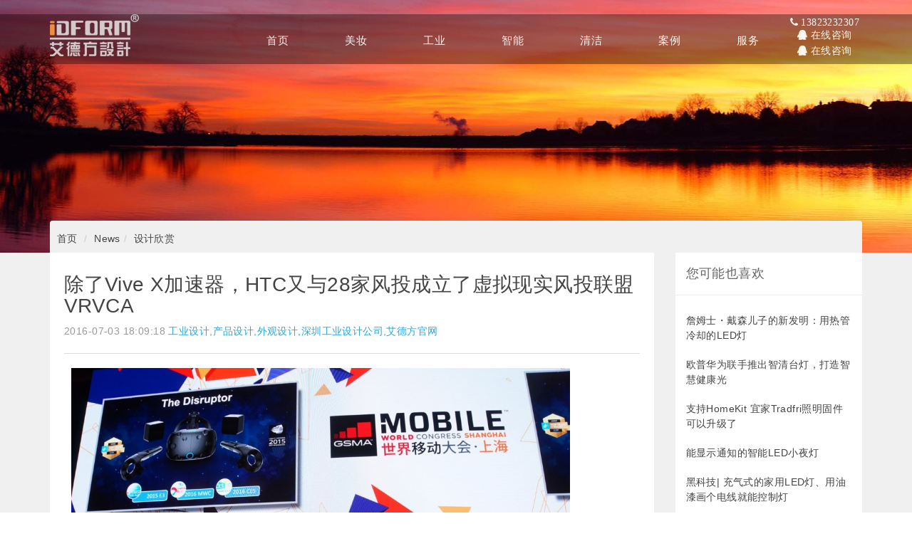

--- FILE ---
content_type: text/html
request_url: https://www.idform.cn/news/2016070318625.html
body_size: 6564
content:
<!DOCTYPE html PUBLIC "-//W3C//DTD XHTML 1.0 Transitional//EN" "http://www.w3.org/TR/xhtml1/DTD/xhtml1-transitional.dtd">
<html xmlns="http://www.w3.org/1999/xhtml">
<head>
<meta charset="utf-8" />
<title>除了Vive X加速器，HTC又与28家风投成立了虚拟现实风投联盟VRVCA</title>
<meta name="description" content=" 日前，HTC 在上海世界移动大会（MWC Shanghai）宣布携手 28 家全球顶级风险投资公司成立虚拟现实风投联盟（Virtual Reality Venture Capital Alliance，简称 VRVCA），将斥资上百亿美金，专注全球虚拟现实（VR）行业的创业和创新，加速打造 VR 生态圈。 HTC VR 中国总经理 汪丛青 表示：“很荣幸在 VRVCA 建立之初就得到了众多重量级" />
<meta name="keywords" content="工业设计，产品设计，深圳工业设计公司，外观设计，深圳产品设计公司，结构设计，产品设计公司，工业设计公司，深圳产品设计，深圳工业设计,结构设计公司，产品外观设计，美妆产品设计，智能产品设计，儿童产品设计，工业产品设计,工业设计网站，创意设计，产品结构设计，产品外观设计公司，外观设计公司，艾德方官网，智能产品设计，医疗产品设计，美容产品设计" />
<meta name="renderer" content="webkit">
<meta http-equiv="X-UA-Compatible" content="IE=edge,chrome=1">
<meta content="width=device-width, initial-scale=1.0, maximum-scale=1.0, user-scalable=0" name="viewport" />
<meta name="generator" content="idform 6.1.2"  data-variable="//www.idform.cn/|cn|144|625|2|idform" />
<link href="../favicon.ico" rel="shortcut icon" />
<!--[if IE]><script src="../public/js/html5.js" type="text/javascript"></script><![endif]-->
<link rel="stylesheet" type="text/css" href="../templates/idform/bootstrap/css/bootstrap.min.css" />
<link rel="stylesheet" type="text/css" href="../templates/idform/css/idform.css" />
<link rel="stylesheet" type="text/css" href="../templates/idform/Font-Awesome/css/font-awesome.min.css" /> 
</head>
<body>
<header>
  <div class="header1"></div>
  <div class="topbar-sticky nav1">
    <div class="container" >
	<a href="/" class="navbar-brand logo pull-left" title="工业设计,产品设计,外观设计,深圳工业设计公司,艾德方官网">
		<img src="../upload/201906/LOGO-52.png" alt="工业设计,产品设计,外观设计,深圳工业设计公司,艾德方官网" title="工业设计,产品设计,外观设计,深圳工业设计公司,艾德方官网" />
	</a>
	<nav class="navbar-right">
		<div class="navbar-header">
		  <button type="button" class="navbar-toggle collapsed" data-toggle="collapse" data-target="#bs-example-navbar-collapse-1" aria-expanded="false">
			<span class="sr-only">Toggle navigation</span>
			<span class="icon-bar"></span>
			<span class="icon-bar"></span>
			<span class="icon-bar"></span>
		  </button>
		</div>
		<div class="navbar-collapse nav-collapse collapse navbar-header" id="bs-example-navbar-collapse-1">
			<ul class="nav navbar-nav">
				<li class="active list"><a href="/" title="首页" class="nt"><span>Home</span><i>首页</i></a></li>


				<li class="active list"><a href="../Beauty/" 0 title="Beauty" class="nt "><span>Beauty</span><i>美妆</i></a></li>



				<li class="active list"><a href="../Industry/" 0 title="Industry" class="nt "><span>Industry</span><i>工业</i></a></li>



				<li class="active list"><a href="../Intelligence/" 0 title="Intelligence" class="nt "><span>Intelligence</span><i>智能</i></a></li>



				<li class="active list"><a href="../Vacuum_clean/" 0 title="Vacuum" class="nt "><span>Cleaning</span><i>清洁</i></a></li>



				<li class="active dropdown list">
					<a href="../design_case/" class="dropdown-toggle nt " 0 title="Other" ><span>Other</span><i>案例</i></a>
					<ul class="dropdown-menu ">
					
					<li><a href="../design_case/年度设计承包_1.html" title="年度委托">年度委托</a></li>	

					<li><a href="../design_case/数码产品设计_1.html" title="数码产品">数码产品</a></li>	

					<li><a href="../design_case/家居产品设计_1.html" title="家居产品">家居产品</a></li>	

					<li><a href="../design_case/交通工具工业设计_1.html" title="交通工具">交通工具</a></li>	

					<li><a href="../design_case/照明产品设计_1.html" title="照明产品">照明产品</a></li>	

					<li><a href="../design_case/医疗设备工业设计_1.html" title="医疗设备">医疗设备</a></li>	

					<li><a href="../design_case/结构设计_1.html" title="结构设计">结构设计</a></li>	
						
					</ul>
				</li>



				<li class="active dropdown list">
					<a href="../service/" class="dropdown-toggle nt " 0 title="Service" ><span>Service</span><i>服务</i></a>
					<ul class="dropdown-menu ">
					
					<li><a href="../service/服务项目.html" title="服务项目">服务项目</a></li>	

					<li><a href="../service/设计流程.html" title="设计流程">设计流程</a></li>	

					<li><a href="../service/Contact.html" title="联系我们">联系我们</a></li>	

					<li><a href="../service/公司简介.html" title="公司简介">公司简介</a></li>						</ul>
				</li>



				<li class="lang">		  
				<div class="0"><i class="fa fa-phone">  13823232307</i></div>
			    <a href="http://wpa.qq.com/msgrd?v=3&uin=29779287&site=qq&menu=yes" rel="nofollow" target="_blank"><div class="1"><i class="fa fa-qq">  在线咨询</i></div></a>
                            <a href="http://wpa.qq.com/msgrd?v=3&uin=327631415&site=qq&menu=yes" rel="nofollow" target="_blank"><div class="2"><i class="fa fa-qq">  在线咨询</i></div></a>
				</li>






			</ul>
		</div><!-- /.navbar-collapse -->
	</nav>
	</div>
  </div><!-- /.container-fluid -->
</header>
<script src="../templates/idform/js/jquery.min.js"></script>
<div class="md_position">
	<div class="container">
		<ol class="breadcrumb">
			<li><a href="/" title="首页">首页</a></li>
			<li><a href=../news/ >News</a></li><li><a href=../news/工业设计欣赏_1.html >设计欣赏</a></li>
		</ol>
	</div>
</div>

        <section class="md_shownews">
			<div class="container">
				<div class="row">
					<div class="col-md-9">
						<div class="md_left">
							<h1 class="met_title">除了Vive X加速器，HTC又与28家风投成立了虚拟现实风投联盟VRVCA</h1>
							<div class="met_infos">
								<span class="met_time">2016-07-03 18:09:18</span>
								<span class="met_source"><a href="/" title="工业设计,产品设计,外观设计,深圳工业设计公司,艾德方官网">工业设计,产品设计,外观设计,深圳工业设计公司,艾德方官网</a></span>
							</div>
							<div class="met_editor"><p><img class="aligncenter size-large wp-image-77089" src="../upload/images/201607/1467541185.jpg" alt="htc" width="700" height="438" /></p>
 <p>日前，HTC 在上海世界移动大会（MWC Shanghai）宣布携手 28 家全球顶级风险投资公司成立虚拟现实风投联盟（Virtual Reality Venture Capital Alliance，简称 VRVCA），将斥资上百亿美金，专注全球虚拟现实（VR）行业的创业和创新，加速打造 VR 生态圈。</p>
 <p>HTC VR 中国总经理 <a href="http://cn.technode.com/post/2016-06-29/techcrunch-shanghai-2016-htc-vive/" target="_blank" title="">汪丛青</a> 表示：“很荣幸在 VRVCA 建立之初就得到了众多重量级投资机构的垂青。VR 对世界带来的巨大冲击是不容忽视的，而 VRVCA 本身正是为应对此冲击而诞生的创新投资模式。这些顶级的投资机构将打破传统的竞争模式，第一次为一个新兴产业的未来发展共同携手。”</p>
 <p>据悉，红杉资本、经纬中国等投资机构均参与了 VRVCA，并且 HTC 和 VRVCA 将共同评估有潜力的 VR 创业团队，满足他们的资金需求并加速其商业化和盈利的进程。此外，今年 4 月，HTC 曾领导发起了亚太虚拟现实产业联盟 APVRA。</p>
 <p>需要补充的是，HTC 此前还发起了 <a href="http://cn.technode.com/post/2016-04-28/htc-vive-x/" target="_blank" title="">Vive X 加速器计划</a> ，与合作伙伴共同投入总值超 1 亿美元的基金支持，用以扶持具有创造力、技术能力和远见的团队。首批参与该计划的创业团队报名已于 5 月底结束，HTC 收到了来自亚洲、欧洲、北美及南美等 30 多个国家超过 1200 个 VR 创业团队的申请。7 月初，入选加速器的团队将入驻北京，台北与旧金山的办公地点。在为期四个月的加速器项目里，团队将得到 Vive X 提供的行业资源，技术支持，导师课程等。第二批报名计划将于 10 月启动，入选企业将于 2017 年 1 月入驻加速器。</p>
 <p>另外，取得 VRVCA 和 Vive X 资金支持的初创公司，还可以通过 HTC 自有 VR 应用商店——Vive Port，实现商业化。在面向中国用户开放的两个月时间里，Vive Port 应用商店已累计上线了约 100 款 VR 应用。</p></div>
							<br><p style="font-size:12px">免责声明：以上内容为网上采集的文章、图片，出于对行业传递更多信息之目的，若本文章涉嫌侵犯到您的权益，请及时向info@idform.cn进行反馈，核实无误后进行删除</p><div class="met_tools">
								<div class="bdsharebuttonbox"><a href="/" class="bds_more" data-cmd="more"></a><a href="/" class="bds_qzone" data-cmd="qzone" title="分享到QQ空间"></a><a href="/" class="bds_tsina" data-cmd="tsina" title="分享到新浪微博"></a><a href="/" class="bds_tqq" data-cmd="tqq" title="分享到腾讯微博"></a><a href="/" class="bds_renren" data-cmd="renren" title="分享到人人网"></a><a href="/" class="bds_weixin" data-cmd="weixin" title="分享到微信"></a></div><script>window._bd_share_config={"common":{"bdSnsKey":{},"bdText":"","bdMini":"2","bdMiniList":false,"bdPic":"","bdStyle":"1","bdSize":"16"},"share":{}};with(document)0[(getElementsByTagName("head")[0]||body).appendChild(createElement("script")).src="http://bdimg.share.baidu.com/static/api/js/share.js?v=89860593.js?cdnversion="+~(-new Date()/36e5)];</script>
								<ul class="met_page">
									<li class="met_page_preinfo"><span>上一条</span><a href='../news/2016070219621.html'>阿里VR战略再迈一步：GM Lab正式启用，VR购物方式Buy＋将首秀</a></li>
									<li class="met_page_next"><span>下一条</span><a href='../news/2016070419627.html'>HTC Vive汪丛青：不是不做手机VR，只是现在做不负责任</a></li>
								</ul>
							</div>
						</div>
					</div>
					<div class="col-md-3">
						<div class="md_right">
							<h4><span>您可能也喜欢</span></h4>
							<ul class="nav">

								<li>
									<a href="../news/20170923221700.html" title="詹姆士・戴森儿子的新发明：用热管冷却的LED灯">詹姆士・戴森儿子的新发明：用热管冷却的LED灯</a>
								</li>

								<li>
									<a href="../news/20170901191676.html" title="欧普华为联手推出智清台灯，打造智慧健康光">欧普华为联手推出智清台灯，打造智慧健康光</a>
								</li>

								<li>
									<a href="../news/20170811231660.html" title="支持HomeKit 宜家Tradfri照明固件可以升级了">支持HomeKit 宜家Tradfri照明固件可以升级了</a>
								</li>

								<li>
									<a href="../news/20170630141626.html" title="能显示通知的智能LED小夜灯">能显示通知的智能LED小夜灯</a>
								</li>

								<li>
									<a href="../news/20170626191622.html" title="黑科技| 充气式的家用LED灯、用油漆画个电线就能控制灯">黑科技| 充气式的家用LED灯、用油漆画个电线就能控制灯</a>
								</li>

								<li>
									<a href="../news/20170620151621.html" title="摄像头伪装成灯泡又怎样？还是不安全">摄像头伪装成灯泡又怎样？还是不安全</a>
								</li>

								<li>
									<a href="../news/20170525001591.html" title="欧普西式复古系列，智能带给多样化家居空间全新体验">欧普西式复古系列，智能带给多样化家居空间全新体验</a>
								</li>

								<li>
									<a href="../news/20170515221584.html" title="欧普照明西式复古系列上市 用光智享奢雅生活">欧普照明西式复古系列上市 用光智享奢雅生活</a>
								</li>

								<li>
									<a href="../news/20170413181544.html" title="4100流明的手电筒照射iPhone 7会怎样？">4100流明的手电筒照射iPhone 7会怎样？</a>
								</li>

								<li>
									<a href="../news/20170331001523.html" title="欧普照明合力行业巨头，全面发力商业地产照明服务">欧普照明合力行业巨头，全面发力商业地产照明服务</a>
								</li>

								<li>
									<a href="../news/20170223191460.html" title="微型OLED屏幕问世，像素密度高达2940ppi">微型OLED屏幕问世，像素密度高达2940ppi</a>
								</li>

							</ul>
						</div>
					</div>
				</div>
			</div>
        </section>
<!--﻿-->
	<footer class="construct">
		<div class="container">
			<div class="row">

				<div class="col-lg-3 col-md-3 col-sm-6 col-xs-6 widget">
				    <h3>案例分类</h3>
					<ul class="design_case col-md-12 col-sm-12">
                <p class="wn">
	              <a href="../Beauty/" title="Beauty">Beauty</a> 
	              <a href="../Industry/" title="Industry">Industry</a>    
	           </p>
                <p class="wn">
				  <a href="../Vacuum_clean/" title="Vacuum">Vacuum</a> 
				  <a href="../Intelligence/" title="Intelligence">Intelligence</a>                    
	           </p>
                <p class="wn">
				  <a href="../case/一站式设计服务_1.html" title="一站服务">一站服务</a>    
	              <a href="../design_case/年度设计承包_1.html" title="年度委托">年度委托</a>
	           </p>
                <p class="wn">
				  <a href="../design_case/数码产品设计_1.html" title="数码产品">数码产品</a>      
	              <a href="../design_case/家居产品设计_1.html" title="家居产品">家居产品</a>    
	           </p>
                <p class="wn">
	              <a href="../design_case/交通工具工业设计_1.html" title="交通工具">交通工具</a>
	              <a href="../design_case/照明产品设计_1.html" title="照明产品">照明产品</a>      
	           </p>
                <p class="wn">
	              <a href="../design_case/医疗设备工业设计_1.html" title="医疗设备">医疗设备</a>    
	              <a href="../design_case/结构设计_1.html" title="结构设计">结构设计</a>          
	           </p>
					</ul>

				</div>
				
				<div class="col-lg-3 col-md-3 col-sm-6 col-xs-6 widget">
					<h3>最热文章</h3>
					<ul class="our-services">

	
		<li class="ohto wn"><a href="../news/设计管理中的企业产品概念.html" title="设计管理中的企业产品概念" >设计管理中的企业产品概念</a></li>
	

	
		<li class="ohto wn"><a href="../news/工业设计让你的品牌鲜活起来.html" title="工业设计让你的品牌鲜活起来！" >工业设计让你的品牌鲜活起来！</a></li>
	

	
		<li class="ohto wn"><a href="../news/工业设计策略.html" title="B&O工业设计策略" >B&O工业设计策略</a></li>
	

	
		<li class="ohto wn"><a href="../news/工业设计定义.html" title="工业设计定义" >工业设计定义</a></li>
	

	
		<li class="ohto wn"><a href="../news/工业设计-结构设计的经验分享.html" title="工业设计-结构设计的经验分享" >工业设计-结构设计的经验分享</a></li>
	

	
		<li class="ohto wn"><a href="../news/工业设计程序的步骤.html" title="工业设计程序的步骤" >工业设计程序的步骤</a></li>
	

	
		<li class="ohto wn"><a href="../news/工业设计-产品的文化设计.html" title="工业设计-产品的文化设计" >工业设计-产品的文化设计</a></li>
	

					</ul>
				</div>
				
				
				<div class="col-lg-3 col-md-3 col-sm-6 col-xs-6 widget clearboth-tab clearboth-480">
					<h3>最新文章</h3>
					<ul class="our-services">
	
						<li class="ohto wn"><a href="../news/工业设计哪家好，产品设计哪家好，外观设计哪家好.html" title="工业设计哪家好，产品设计哪家好，外观设计哪家好，工业设计哪里强，产品设计哪家强?" >工业设计哪家好，产品设计哪家好，外观设计哪家好，工业设计哪里强，产品设计哪家强?</a></li>
	
						<li class="ohto wn"><a href="../news/工业设计好坏的评定怎么评定.html" title="工业设计好坏的评定怎么评定" >工业设计好坏的评定怎么评定</a></li>
	
						<li class="ohto wn"><a href="../news/产品持续创新—苹果企业文化的灵魂.html" title="产品持续创新—苹果企业文化的灵魂" >产品持续创新—苹果企业文化的灵魂</a></li>
	
						<li class="ohto wn"><a href="../news/工业设计评审标准.html" title="工业设计评审标准" >工业设计评审标准</a></li>
	
						<li class="ohto wn"><a href="../news/真空镀膜技术.html" title="真空镀膜技术" >真空镀膜技术</a></li>
	
						<li class="ohto wn"><a href="../news/工业设计改变的世界—苹果奇迹.html" title="工业设计改变的世界—苹果奇迹" >工业设计改变的世界—苹果奇迹</a></li>
	
						<li class="ohto wn"><a href="../news/深度解析-优秀设计的设计思维与方法.html" title="深度解析-优秀设计的设计思维与方法" >深度解析-优秀设计的设计思维与方法</a></li>
	
					</ul>
				</div>
				
				
				<div class="col-lg-3 col-md-3 col-sm-6 col-xs-6 widget">
					<h3>联系我们</h3>
					<ul class="contact-info">

						<li> <span class="text"><p><span style="color: rgb(0, 176, 240); line-height: 15px; font-size: 12px;">深圳公司</span><span style="color:#FF3300;font-size: 12px;">※谢绝推销、广告※</span></p></span></li>

						<li><i class="fa fa-male"></i> <span class="text">黄先生</span></li>

						<li><i class="fa fa-phone"></i> <span class="text">13823232307</span></li>

						<li><i class="fa fa-envelope-o"></i> <span class="text">info@idform.cn</span></li>

						<li> <span class="text"><p style="text-align:center"><img src="../upload/202010/20190711080747.jpg" width="130" height="130" title="工业设计,产品设计,美容仪器产品设计" alt="工业设计,产品设计,美容仪器产品设计"/></p></span></li>

					</ul>
				</div>
				
			</div>
		</div>
	</footer>
	
	
	<section id="bottom-bar" class="construct">
		<div class="container">
			<div class="row">
			
				<div class="copyright footleft col-md-8 col-sm-8">
					<p><a href='../service/服务项目.html'  title='服务项目'>服务项目</a><a href='../news/工业设计行业动态_1.html'  title='行业动态'>行业动态</a><a href='../Beauty/' 0 title='Beauty'>Beauty</a><a href='../news/工业设计资讯_1.html'  title='设计资讯'>设计资讯</a><a href='../Industry/' 0 title='Industry'>Industry</a><a href='../news/工业设计欣赏_1.html'  title='设计欣赏'>设计欣赏</a><a href='../service/设计流程.html'  title='设计流程'>设计流程</a><a href='../news/工业设计资源_1.html'  title='设计资源'>设计资源</a><a href='../service/Contact.html' 0 title='联系我们'>联系我们</a><a href='../Intelligence/' 0 title='Intelligence'>Intelligence</a><a href='../service/公司简介.html'  title='公司简介'>公司简介</a><a href='../Vacuum_clean/' 0 title='Vacuum'>Vacuum</a><a href='../design_case/' 0 title='Other'>Other</a><a href='../service/' 0 title='Service'>Service</a><a href='//www.idform.cn/link/'  title='友情链接'>友情链接</a><a href='../search/'  title='站内搜索'>站内搜索</a><a href='../service/' 0 title='招贤纳士'>招贤纳士</a><a href='../news/'  title='News'>News</a><a href='../sitemap/'  title='网站地图'>网站地图</a><a href='http://www.idform.com.cn'  title='工业设计'>工业设计</a><a href='http://www.idfore.com'  title='产品设计'>产品设计</a></p>
				</div>
				<div class="credit footright"><p><p>© 2013 ShenZhen IDFORM Industrial Design Co.,Ltd. </p>
<p><p><a href="https://beian.miit.gov.cn" target="_parent">粤ICP备13013459号-1</a></p></p>
<p><p>工业设计,产品设计,外观设计,深圳工业设计公司,深圳工业设计,深圳艾德方工业产品设计公司</p></p>
</p>
				</div>
				<div>										

                 </div>
			</div>
		</div> 
	</section>
<script src="../templates/idform/bootstrap/js/bootstrap.min.js"></script>



<script src="../templates/idform/js/jquery.plugin.min.js" type="text/javascript"></script>
<script type="text/javascript" src="../templates/idform/js/ad-gallery/jquery.ad-gallery.pack.js"></script>
<link rel="stylesheet" type="text/css" href="../templates/idform/js/LightBox/css/lightgallery.css" />
<script src="../templates/idform/js/LightBox/js/lightgallery.min.js"></script>
<script src="../templates/idform/js/LightBox/js/lg-zoom.min.js"></script>
<script src="../templates/idform/js/imgshow.js"></script>
 
 
<script src="../templates/idform/js/sys.js"></script>
<script src="../templates/idform/js/idform.js"></script>
<script type="text/javascript">
var _bdhmProtocol = (("https:" == document.location.protocol) ? " https://" : " http://");
document.write(unescape("%3Cscript src='" + _bdhmProtocol + "hm.baidu.com/h.js%3Fedfaf1f9df38f9932bf3f571aae724f7' type='text/javascript'%3E%3C/script%3E"));
</script>
</body>
</html>


--- FILE ---
content_type: text/css
request_url: https://www.idform.cn/templates/idform/css/idform.css
body_size: 10641
content:
body{ font:14px/1.5 "Helvetica Neue",Helvetica,Arial,"Microsoft Yahei","Hiragino Sans GB","Heiti SC","WenQuanYi Micro Hei",sans-serif; color:#444; letter-spacing: .03em; }
a{ color:#444;}
a:hover{ color:#000;}
header{ background-color:#fff; z-index:9;}
header .navbar-brand{ padding:0px; height:50px; font-size:0px; line-height:50px; z-index:2999;}
header .navbar-brand img{ max-height:45px; display:inline;z-index:2999;}
header nav.navbar{ height:50px; line-height:50px; z-index:2999;}
header nav button.navbar-toggle{ background:#333; margin-top:8px; margin-right:0px; overflow:hidden;z-index:2999;}
header nav button.navbar-toggle .icon-bar{ background:#fff;z-index:2999;}
header nav ul.nav li:hover{background:#FE0378;bottom:-1px;}
header nav ul.nav li.list a.now span{background:#E6C903;bottom:-1px;}
header nav ul.nav li.list{ font-size:15px; color:#fff;z-index:2999;}
header nav ul.nav li a i{ display:block;font-style: normal;color:#fff; }
header nav ul.nav li.lang{padding:4px 4px; display: block; color:#FE0378;background:none; z-index:2999;}
header nav ul.nav li.lang a{padding:4px 4px; color:#fff;background:none;}
header nav ul.nav li.lang a:hover{ background:#FE0378; }
header nav ul.nav li.lang a.now span{background:#E6C903;bottom:-1px;}
header nav ul.nav li.lang li a{padding:5px 5px; color:#fff; background: transparent url(alpha.png) repeat;}
header nav ul.nav li.lang ul.dropdown-menu li a{ color:#fff; }
header nav ul.navbar-nav li a.nt:hover,header nav ul.navbar-nav li a.dropdown-toggle:hover{ background:#ff00ff;color:#fff;height:50px;}
header nav ul.navbar-nav li a.nt:focus,header nav ul.navbar-nav li a.dropdown-toggle,header nav ul.navbar-nav li a.dropdown-toggle:focus{ background:none; color:#fff;}
header .dropdown .dropdown-menu{ border-radius:0px; left:0px; top:68px; color:#ff00ff; z-index:999;}
header nav ul.navbar-nav li .dropdown-menu li a{ padding:8px 15px; color:#fff;}
header nav ul.navbar-nav li .dropdown-menu li a:hover{ color:#fff;background:#FE0378;}
	header nav ul.nav li.lang 0{padding:4px 4px;font-size:12px; color:#fff; position:absolute; top:0px; left:0px; height:15px; line-height:15px; }
	header nav ul.nav li.lang 1{padding:4px 4px;font-size:12px; color:#fff; position:absolute; top:20px; left:0px; height:15px; line-height:15px; }
	header nav ul.nav li.lang 2{padding:4px 4px;font-size:12px; color:#fff; position:absolute; bottom:0px; left:0px; height:15px; line-height:15px; }

.ohto{overflow:hidden;text-overflow:ellipsis; -o-text-overflow:ellipsis; -webkit-text-overflow:ellipsis; -moz-text-overflow:ellipsis; }
.wn{white-space:nowrap;}
.w100{width:100%;}


@media (min-width: 768px) { 
    header nav.navbar{ height:20px; line-height:20px; z-index:2999;}
	header .navbar-brand{ height:70px; line-height:70px; z-index:1999;}
	header .navbar-brand img{ max-height:70px; z-index:1999;}
	header li.dropdown:hover .dropdown-menu{display: block; background: transparent url(alpha.png) repeat; z-index:999; }
	header nav ul.nav li.lang{  color:#fff; background:none;z-index:999;} 
	header nav ul.nav li.list{ font-size:15px; padding-bottom:20px;z-index:999; }
	
	header nav ul.nav li.list a.nt{ display:block; margin-top:25px; position:relative; height:23px; line-height:23px; overflow:hidden; width:50px; text-align:center; padding:0px;z-index:999; }
	header nav ul.nav li.list i,header nav ul.nav li.list span{
		transition: top 0.5s; 
		-moz-transition: top 0.5s; /* Firefox 4 */ 
		-webkit-transition: top 0.5s; /* Safari 和 Chrome */
		-o-transition: top 0.5s; /* Opera */
	}

	header nav ul.nav li.list span{ position:absolute; top:23px; left:0px; height:23px; line-height:23px; }
	header nav ul.nav li.list a.nt:hover,header nav ul.nav li.list a.now{ background:#FE0378; }
	header nav ul.nav li.list a.nt:hover i,header nav ul.nav li.list a.now i{ top:-23px; }
	header nav ul.nav li.list a.nt:hover span,header nav ul.nav li.list a.now span{ top:0px; background:#FE0378;}
	header nav ul.nav li.list a.now{ color:#fff; background:#FE0378;}
	header nav ul.navbar-nav li .dropdown-menu:before {
		position: absolute;
		top: -7px;
		left: 19px;
		display: inline-block;
		border-right: 7px solid transparent;
		border-bottom: 7px solid #ccc;
		border-left: 7px solid transparent;
		border-bottom-color: rgba(0,0,0,0.2);
		content: '';
	}
	header nav ul.navbar-nav li .dropdown-menu:after {
		position: absolute;
		top: -6px;
		left: 20px;
		display: inline-block;
		border-right: 6px solid transparent;
		border-bottom: 6px solid #fff;
		border-left: 6px solid transparent;
		content: '';
	}
}
@media (min-width: 780px) { 
	header nav ul.nav li.list a.nt{ width:50px; }
	header nav ul.nav li.list i{ width:50px;}
	header nav ul.nav li.list span{ width:50px;}
}
@media (min-width: 1000px) { 
	header nav ul.nav li.list a.nt{ width:70px; }
	header nav ul.nav li.list i{ width:70px;}
	header nav ul.nav li.list span{ width:70px;}

}
@media (min-width: 1200px) { 
	header nav ul.nav li.list a.nt{ width:90px; }
	header nav ul.nav li.list i{ width:90px;}
	header nav ul.nav li.list span{ width:90px;}

}

.topbar-sticky 	{width: 100%; position: absolute;background: transparent url(alpha.png) repeat; z-index: 11; margin-top: 20px; min-height: 45px;  display:block; 
    /*IE6 ??position:fixed;?TD§μ??a??*/     
    opacity:0.9;  
    /*?a??IE6??png24±3?°2?í??÷*/  

    _filter: progid:DXImageTransform.Microsoft.AlphaImageLoader(enabled=true, sizingMethod=noscale, src="alpha.png"); 

}
.top_design   {width: 100%; z-index: 21; display:block; 
    /*IE6 ??position:fixed;?TD§μ??a??*/     
    opacity:0.9;  
    /*?a??IE6??png24±3?°2?í??÷*/  

    _filter: progid:DXImageTransform.Microsoft.AlphaImageLoader(enabled=true, sizingMethod=noscale, src="alpha.png"); 

}

.header1{ width:100%} 
.nav1{width:100%; text-align:center;} 
.nav1 li{ padding:0 10px;} 
.nav1 li a{ text-decoration:none; } 
.nav1 li a:hover{ text-decoration:underline;} 
.nav1 ul{ list-style:none;} 
.navFix1{ position:fixed; left:0; top:0; _position:absolute; top:expression((offsetParent.scrollTop)+0); z-index:2;}

/*banner*/

body, div, ul, li { margin: 0; padding: 0; }
img { border: 0; }
li { list-style: none; }
.wrapper { width: 1200px; margin: 0 auto; position: relative; }
.idform { width: 100%; margin: 0 auto; position: relative; }
#banner { width: 100%; height: 900px; background: #000; overflow: hidden; position: relative; }
#beauty_design { width: 100%; height: 100%;background: #8c6aac; overflow: hidden; position: relative; }
#cleaning_design { width: 100%; height: 100%;background: #978fc0; overflow: hidden; position: relative; }
#security_design { width: 100%; height: 100%;background: #d99e77; overflow: hidden; position: relative; }
#lighting_design  { width: 100%; height: 100%;background: #98BAB2; overflow: hidden; position: relative; }
#handheld { width: 100%; height: 100%;background: #CA9898; overflow: hidden; position: relative; }
#digit_design { width: 100%; height: 100%;background: #BA9898; overflow: hidden; position: relative; }
#banner_img { display: block; position: relative; }
#idform_design { position: relative; }
#idform_design .idea {position: relative; width: 100%; height: 100%;}
#idform_design .idea_txt {position: absolute; color: #fff; text-shadow: 2px 1px rgba(51,51,51,0.3); z-index:1;  width: 100%; text-align:center; line-height:25px; font-size:18px;}
#idform_design .idea_txt h1 { font: bold 36px/60px Microsoft YaHei; z-index:1;}
#idform_design .idea_txt a{color: #fff; }
@media (min-width: 300px) { 
#idform_design .idea_txt {position: absolute; color: #fff; text-shadow: 2px 1px rgba(51,51,51,0.3); z-index:1;  width: 100%; text-align:center; line-height:16px; font-size:12px;}
#idform_design .idea_txt h1 { font: bold 22px/40px Microsoft YaHei; z-index:1;}
}
@media (min-width: 768px) { 
#idform_design .idea_txt {position: absolute; color: #fff; text-shadow: 2px 1px rgba(51,51,51,0.3); z-index:1;  width: 100%; text-align:center; line-height:19px; font-size:14px;}
#idform_design .idea_txt h1 { font: bold 27px/45px Microsoft YaHei; z-index:1;}
}
@media (min-width: 992px) { 
#idform_design .idea_txt {position: absolute; color: #fff; text-shadow: 2px 1px rgba(51,51,51,0.3); z-index:1;  width: 100%; text-align:center; line-height:22 px; font-size:16px;}
#idform_design .idea_txt h1 { font: bold 30px/50px Microsoft YaHei; z-index:1;}
}
    #banner_img li { position: absolute; top: 0; left: 0; width: 100%; height: 900px; background-position: center; background-size: cover; display: none; }
        /*ñͼƬ-------ʼ*/
        #banner_img li.item1 { background-image: url(//www.idform.cn/upload/images/banner_design_1.jpg); display: block; }
        #banner_img li.item2 { background-image: url(//www.idform.cn/upload/images/banner_design_2.jpg); }
        #banner_img li.item3 { background-image: url(//www.idform.cn/upload/images/banner_design_3.jpg); }
        #banner_img li.item4 { background-image: url(//www.idform.cn/upload/images/banner_design_4.jpg); }
        #banner_img li.item5 { background-image: url(//www.idform.cn/upload/images/banner_design_5.jpg); }
        #banner_img li.item6 { background-image: url(//www.idform.cn/upload/images/banner_design_6.jpg); }
        #banner_img li.item7 { background-image: url(//www.idform.cn/upload/images/banner_design_7.jpg); }
        #banner_img li.item8 { background-image: url(//www.idform.cn/upload/images/banner_design_8.jpg); }
    /*ñͼƬ--------*/

    #banner_img .ad_img { position: absolute; right: 10px; top: 80px; width: 800px; height: 680px; }
    #banner_img .ad_txt { position: absolute; left: 10px; top: 170px; color: #fff; text-shadow: 2px 1px rgba(51,51,51,0.3); z-index:1; line-height:25px;}
        #banner_img .ad_txt h1 { font: bold 36px/60px Microsoft YaHei; z-index:1;}
        #banner_img .ad_txt a { color: #fff;z-index:1;}
#banner_ctr { position: absolute; width: 960px; height: 122px; margin-left: -480px; left: 50%; bottom: 40px; z-index: 1; }
    #banner_ctr ul { width: 960px; height: 122px; background: url(//www.idform.cn/upload/images/serv_ico.png) center no-repeat; font-size: 0; line-height: 0; position: relative; z-index:1;}
    #banner_ctr li { display: block; float: left; width: 115px; height: 122px; cursor: pointer; }
        #banner_ctr li.first-item { width: 20px; -webkit-border-radius: 20px 0 0 20px; -moz-border-radius: 20px 0 0 20px; border-radius: 20px 0 0 20px; cursor: default; }
        #banner_ctr li.last-item { width: 20px; -webkit-border-radius: 0 20px 20px 0; -moz-border-radius: 0 20px 20px 0; border-radius: 0 20px 20px 0; cursor: default; }
#drag_ctr { position: absolute; top: -7px; left: 20px; width: 115px; height: 136px; -webkit-border-radius: 5px; -moz-border-radius: 5px; border-radius: 5px; bottom: 170px; }
#drag_arrow { position: absolute; top: -13px; left: 20px; width: 115px; height: 136px; background: url(//www.idform.cn/upload/images/drag_banner_arrow.png) center 14px no-repeat; }
	



.index_banner{ height:300px; background:#f5f5f5; overflow:hidden; }
.index_banner ul{ padding:0px;}
.index_banner .flexslider{ border:0;}
.index_banner .flex-control-nav{ bottom:10px; z-index:9;}
.index_banner .flexslider .slides li a{ display:block; font-size:0px; width:100%; height:100%; }
.index_banner .flexslider .slides li{ height:300px; }
@media (min-width: 480px) { 
	.index_banner{ height:300px; }
	.index_banner .flexslider .slides li{ height:300px; }
}
@media (min-width: 768px) { 
	.index_banner{ height:400px; }
	.index_banner .flexslider .slides li{ height:400px; }
}
@media (min-width: 992px) { 
	.index_banner{ height:495px; }
	.index_banner .flexslider .slides li{ height:495px; }
}


/*联系列表*/
.contactlist{ text-align:center; }
.contactlist .list{ margin:10px 0px;}
.contactlist i.fa{ color:#000; font-size:25px; width:35px; text-align:center; height:45px; line-height:45px;}
.contactlist p{ display:inline-block; position:relative; bottom:5px; margin-bottom:0px; font-size:14px; }
.contactlist a:hover,.contactlist a:focus{ text-decoration:none; }
.contactlist .qq i.fa{ color:#0094d1; }
.contactlist .weixin i.fa{ color:#51c332; }
.contactlist .weibo i.fa{ color:#e6162d; }
.contactlist .tel{ margin-top:0px; }
.contactlist .tel i.fa{ font-size:30px; }
.contactlist .tel p{ font-size:18px; }
@media (min-width: 768px) { 
	.contactlist .list{ margin:0px;}
	.contactlist i.fa{ font-size:26px; width:40px; height:60px; line-height:60px; }
	.contactlist p,.contactlist .tel p{ font-size:14px; }
}
@media (min-width: 1200px) { 
	.contactlist i.fa{ font-size:30px; }
	.contactlist p{ font-size:16px; }
}
.modal-content{ border-radius:0;}
/*首页内容*/
#index h1{  width: 100%; position: absolute; z-index: 10; display:block; opacity:0;margin-top: 0px; min-height: 40px; color:#fff;}
#index h1 i{ display:block; font: bold 36px/60px Microsoft YaHei; color:#fff;}
#index h1:hover{ font-size:30px; text-align:center; width: 100%; position: absolute;background: #FE0378; z-index: 10; display:block;opacity:0.7; margin-top: 0px; min-height: 40px;}
#index h1 em{ display:block; margin:5px 20px; color:#ff6705; font: bold 36px/60px Microsoft YaHei; }
@media (min-width: 768px) { 
	#index h6 em,#index h6 i{ display:inline;}
}
#index .case{ padding:4px 0px;background:#FE0378; width: 100%; margin-bottom: -4px; }
design_case{ background:#FE0378; width: 100%; }
#index .case .row{ margin:0px -1px; width: 100%;}
#index .case .list{ margin-bottom:0px; padding:0px 0px; }
#index .case .list_box{ margin-bottom:0px; }
#index .case .list a{ display:block; line-height:1;}
.grid{overflow:hidden;margin:0;width:100%;list-style:none;text-align:center}
.grid figure{position:relative;z-index:1;width:100%;text-align:center}
.grid figure img{opacity:1;width:100%;}
.grid figure figcaption{  display: inline-block;
  vertical-align: middle;
  -webkit-transform: translateZ(0);
  transform: translateZ(0);
  box-shadow: 0 0 1px rgba(0, 0, 0, 0);
  -webkit-backface-visibility: hidden;
  backface-visibility: hidden;
  -moz-osx-font-smoothing: grayscale;
  position: relative;
  -webkit-transition-property: color;
  transition-property: color;
  -webkit-transition-duration: 0.5s;
  transition-duration: 0.5s;}
.grid figure figcaption::after,.grid figure figcaption::before{  content: "";
  position: absolute;
  z-index: -1;
  top: 0;
  left: 0;
  right: 0;
  bottom: 0;
  background: #2098d1;
  opacity:0.7; 
  -webkit-transform: scaleY(0);
  transform: scaleY(0);
  -webkit-transform-origin: 50% 100%;
  transform-origin: 50% 100%;
  -webkit-transition-property: transform;
  transition-property: transform;
  -webkit-transition-duration: 0.5s;
  transition-duration: 0.5s;
  -webkit-transition-timing-function: ease-out;
  transition-timing-function: ease-out;
}
.grid figure a,.grid figure figcaption{position:absolute;top:0;left:0;width:100%;height:100%}

.grid figure h2{letter-spacing:1px;position:absolute;top:35%;left:0;width:100%; font-size:20px;}
.grid figure p{letter-spacing:1px;position:absolute;top:55%;left:0;width:100%;}

figure.effect-layla{background:#000}

figure.effect-layla figcaption:hover, figure.effect-layla figcaption:focus, figure.effect-layla figcaption:active {
  color: white;
}
figure.effect-layla figcaption:hover:before, figure.effect-layla figcaption:focus:before, figure.effect-layla figcaption:active:before {
  -webkit-transform: scaleY(1);
  transform: scaleY(1);
  -webkit-transition-timing-function: cubic-bezier(0.52, 1.64, 0.37, 0.66);
  transition-timing-function: cubic-bezier(0.52, 1.64, 0.37, 0.66);
}

figure.effect-layla p{text-transform:none;opacity:0;-webkit-transform:translate3d(0,-10px,0);transform:translate3d(0,-10px,0)}
figure.effect-layla h2{text-transform:none;opacity:0;-webkit-transform:translate3d(0,-10px,0);transform:translate3d(0,-10px,0)}
figure.effect-layla:hover img{opacity:.7}

figure.effect-layla:hover p{opacity:1;-webkit-transform:translate3d(0,0,0);transform:translate3d(0,0,0)}
figure.effect-layla:hover h2{opacity:1;-webkit-transform:translate3d(0,0,0);transform:translate3d(0,0,0)}
@media (min-width: 768px) { 
	.grid figure h2{letter-spacing:1px;position:absolute;top:25%;left:0;width:100%; font-size:14px;}
    .grid figure p{letter-spacing:1px;position:absolute;top:55%;left:0;width:100%;font-size:8px;}
}

@media (min-width: 900px) { 
	.grid figure h2{letter-spacing:1px;position:absolute;top:30%;left:0;width:100%; font-size:20px;}
    .grid figure p{letter-spacing:1px;position:absolute;top:59%;left:0;width:100%;font-size:12px;}
}

@media (min-width: 1200px) { 
	.grid figure h2{letter-spacing:1px;position:absolute;top:35%;left:0;width:100%; font-size:20px;}
    .grid figure p{letter-spacing:1px;position:absolute;top:55%;left:0;width:100%;font-size:12px;}
}


#index .video{ padding:4px 0px;background:#FE0378; width: 100%; margin-bottom: -4px;}
#index .video .row{ margin:0px 0px; }
#index .video .list{ margin-bottom:0px; padding:0px 0px; }
#index .video .list a{ display:block; line-height:1;}
#index .video .list img{ width:100%; }
#index .video .listx{ margin-bottom:0px; padding:0px 0px; }

#index .video .imgbox{ position:relative; cursor:pointer; overflow:hidden; padding:0px 0px;margin-bottom:0px;}
#index .video .imgbox i.fa{ position:absolute; z-index:9; top:50%; left:50%; width:120px; height:120px; line-height:120px; margin-top:-60px; margin-left:-60px;  }
#index .video .imgbox i.fa{ font-size:100px; color:#fff; opacity:0.9; text-align:center; }
#index .video .imgbox .foot{ position:absolute; z-index:8; width:100%; bottom:-400px; background:#000; color:#fff; opacity:0.7; }
#index .video .imgbox .foot h3{ padding:10px; margin:0px; }
#index .video .imgbox .foot p{ padding:0px 10px 10px; margin-bottom:0px; }
#index .video .list .listx{ font-size:0px; }
#index .video .list .listx .imgbox i.fa{ font-size:70px; }
@media (min-width: 1200px) { 
	#index .video .imgbox i.fa{ 
		opacity:0; 
		transition: opacity 0.7s; 
		-moz-transition: opacity 0.7s; /* Firefox 4 */ 
		-webkit-transition: opacity 0.7s; /* Safari 和 Chrome */
		-o-transition: opacity 0.7s; /* Opera */
	}
	#index .video .imgbox .foot{
		transition: bottom 0.7s; 
		-moz-transition: bottom 0.7s; /* Firefox 4 */ 
		-webkit-transition: bottom 0.7s; /* Safari 和 Chrome */
		-o-transition: bottom 0.7s; /* Opera */
	}
	#index .video .imgbox:hover .foot{ bottom:0px;}
	#index .video .imgbox:hover i.fa{ opacity:1;}
}

#index .price{ padding:50px 0px; background:#f2f2f2;  }
#index .price .list{ text-align:center; margin-bottom:40px; }
#index .price .list h3{ font-size:22px; color:#333; margin:10px 0px 15px;}
#index .price .list i{ display:block; margin:20px 0px; font-style:normal; font-size:22px; color:#ff6705;}
#index .price .list .lbox{ background:#fff; -webkit-box-shadow: 0 1px 2px 0 rgba(0,0,0,0.1); box-shadow: 0 1px 2px 0 rgba(0,0,0,0.1); padding:15px;}
#index .price .list a.btn{ border-radius:0;}
#index .price .list a.imgbox{ background:#fff; }
#index .price .list a.imgbox img{ 
	transition: opacity 0.5s; 
	-moz-transition: opacity 0.5s; /* Firefox 4 */ 
	-webkit-transition: opacity 0.5s; /* Safari 和 Chrome */
	-o-transition: opacity 0.5s; /* Opera */
	opacity:1;
	width:100%;
}
#index .price .list a.imgbox:hover img{ opacity:0.6; }
@media (min-width: 768px) { 
	#index .price .container{ padding:0px 6px; }
	#index .price .row{ margin:0px -6px; }
	#index .price .list{ padding:0px 6px; }
}
@media (min-width: 1200px) { 
}

#index .newslist{ padding:0px 0px;}
#index .newslist .list{ margin-bottom:20px; min-width: 25%}
#index .newslist .list li{float:left;list-style:none;}
#index .newslist .list a{ display:block; padding:10px; }
#index .newslist .list a{ 
	transition: background 0.7s; 
	-moz-transition: background 0.7s; /* Firefox 4 */ 
	-webkit-transition: background 0.7s; /* Safari 和 Chrome */
	-o-transition: background 0.7s; /* Opera */
}
#index .newslist .list a:hover{ background:#efefef; text-decoration:none; }
#index .newslist .list h4{ color:#000; height:26px; line-height:26px; overflow:hidden; }
#index .newslist .list p{ color:#888; height:60px; overflow:hidden; margin-bottom:0px;}
#index .newslist a.btn{ border-radius:0;}


/** ====== construct welcome styles ====== **/

#construction-welcome {
    background: #E9E9EA;
    -webkit-background-size: cover;
    background-size: cover;
    padding: 30px 0;
}
.single-construction-welcome .img-holder {
    border: 5px solid #fff;
    margin-bottom: 30px;
}
.single-construction-welcome .img-holder img {
    transition: all .3s ease;
}
.single-construction-welcome .img-holder:before {
    background: #DA9700;
}
.single-construction-welcome:hover .img-holder img {
    opacity: .45;
}
.single-construction-welcome:hover .img-holder:before, 
.single-construction-welcome:focus .img-holder:before, 
.single-construction-welcome:active .img-holder:before {
    -webkit-transform: scale(1);
    transform: scale(1);
}
.single-construction-welcome h2 {
    color: #000000;
    font-size: 18px;
	line-height: 25px;
    font-weight: 700;
    letter-spacing: .03em;
    text-transform: capitalize;
    margin: 0;
    margin-bottom: 0px;
}
.single-construction-welcome h2:after {
    content: '';
    width: 55px;
    background: #F7A238;
    height: 2px;
    display: block;
    margin-bottom: 15px;
    margin-top: 15px;
}
.single-construction-welcome h1 {
    color: #000000;
    font-size: 26px;
    line-height: 40px;
    font-weight: 700;
    letter-spacing: .03em;
    margin: 0;
    margin-bottom: 8px;
}
.single-construction-welcome p {
    font-size: 16px;
    line-height: 26px;
    color: #818080;
    font-weight: 500;
    margin: 0;
	max-height:30px;
}
.single-construction-welcome ul {
    margin-top: 19px;
}
.single-construction-welcome ul li {
    font-size: 14px;
    line-height: 28px;
    color: #818080;
    text-transform: uppercase;
}
.single-construction-welcome ul li .fa {
    margin-right: 10px;
	color: #818080;
	font-weight: 500;
}




/**
* Footer Styles.
**/

footer {
    background-size: cover;
}
footer .container {
    border-top: 4px solid #F69C00;
}
footer .container .col-lg-12 .request-for-qoute-wrap {
    text-align: center;
}
footer .container .col-lg-12 a.request-for-qoute {
    font-size: 20px;
    line-height: 30px;
    color: #fff;
    font-weight: 900;
    background: #F69C00;
    border: 1px solid #F69C00;
    text-transform: uppercase;
    display: inline-block;
    margin: auto;
    border: none;
    outline: none;
    padding: 0 30px;
}
footer .container .col-lg-12 a.request-for-qoute:hover,
footer .container .col-lg-12 a.request-for-qoute:focus {
    color: #F69C00;
}
footer .container .col-lg-12 a.request-for-qoute:before {
    background: #fff;
}
footer .footer-menu {
    margin-top: 35px;
    padding-bottom: 15px;
    border-bottom: 1px solid #1A4657;
    margin-bottom: 30px;
}
footer .footer-menu ul {
    text-align: center;
}
footer .footer-menu ul li {
    display: inline;
}
footer .footer-menu ul li a {
    display: inline-block;
    font-size: 13px;
    line-height: 45px;
    color: #14AFF8;
    text-transform: uppercase;
    padding: 0 30px;
    -webkit-transition: all .3s ease;
    transition: all .3s ease;
}
footer .footer-menu ul li a:hover {
    color: #F69C00;
}
footer .widget h3 {
    font-size: 13px;
    line-height: 22px;
    color: #14AFF8;
    text-transform: uppercase;
    margin: 0;
    padding-bottom: 15px;
    margin-bottom: 10px;
    border-bottom: 1px solid #0E3C4F;
}
footer .widget p {
    font-size: 14px;
    line-height: 24px;
    color: #7e959e;
}
footer .widget a.read-more {
    color: #3288B0;
    font-size: 14px;
    line-height: 24px;
}
footer .widget .social {
    text-align: left;
    margin-top: 10px;
}
footer .widget .social li {
    display: inline;
}
footer .widget .social li a {
    display: inline-block;
    width: 40px;
    height: 40px;
    border-radius: 50%;
    background: #F69C00;
    text-align: center;
    line-height: 40px;
    color: #224755;
    font-size: 17px;
    margin-right: 5px;
    -webkit-transition: all .3s ease;
    transform: rotate(0deg);
    transition: all .3s ease;
}
footer .widget .social li:hover a {
    color: #F69C00;
    -webkit-transform: rotate(360deg);
    -ms-transform: rotate(360deg);
    transform: rotate(360deg);
}
footer .widget .social li a:before {
    background: #fff;
}
footer .widget .popular-post li {
    padding-bottom: 9px;
    margin-bottom: 9px;
    border-bottom: 1px solid #0E3C4F;
}
footer .widget .popular-post li:last-child {
    border: none;
}
footer .widget .popular-post li a h5 {
    font-size: 14px;
    line-height: 18px;
    color: #7e959e;
    margin: 0;
    margin-bottom: 5px;
    -webkit-transition: all .3s ease;
    transition: all .3s ease;
}
footer .widget .popular-post li a:hover h5 {
    color: #F69C00;
}
footer .widget .popular-post li p {
    color: #445058;
    margin-bottom: 0;
    font-size: 14px;
}
footer .widget .contact-info li {
    font-size: 12px;
    line-height: 17px;
    color: #7e959e;
    padding-bottom: 2px;
    margin-bottom: 5px;
    border-bottom: 1px solid #0E3C4F;
    padding-bottom: 5px;
}
footer .widget .contact-info li:last-child {
    border: none;
}
footer .widget .contact-info li .fa {
    font-size: 12px;
    margin-right: 3px;
}
footer .widget img.positioned {
    margin-top: -22px;
}
footer .footer-menu .footer-nav-toggler {
    display: none;
}

/** ====== footer construct styles ====== **/

footer.construct {
    background: #161616;
    padding: 20px 0 0px;
}
footer.construct .container {
    border-top: 0;
}
footer.construct .widget h3 {
    color: #EFA600;
    border-color: #262728;
}
footer.construct .widget .about {
    font-size: 14px;
    color: #636363;
    text-transform: capitalize;
    line-height: 24px;
    border-bottom: 1px solid #2C2C2E;
    display: block;
    padding-bottom: 10px;
    margin-bottom: 10px;
    transition: all .3s ease;
}
footer.construct .widget .popular-post li,
footer.construct .widget .contact-info li {
    border-color: #262728;
}
footer.construct .widget p,
footer.construct .widget .popular-post li a h5,
footer.construct .widget .contact-info li {
    color: #636363;
}
footer.construct .widget a.read-more {
    color: #EFA600;
}
footer.construct .widget .social li a {
    background: none;
    border: 1px solid #EFA600;
    color: #EFA600;
}
footer.construct .widget .social li a:hover {
    background: none;
    border: 1px solid #FFBB00;
    color: #000;
}
footer.construct .widget .social li a:before {
    background: none !important;

}
footer.construct .widget .popular-post li a:hover h5 {
    color: #FFBB00;
}
footer.construct .widget .contact-info li .fa {
    color: #636363;
}
footer.construct .widget .contact-info li i,
footer.construct .widget .contact-info li span {
    display: table-cell;
    vertical-align: middle;
}
footer.construct .widget .contact-info li span {
    line-height: 21px;
    padding-left: 15px;
}
footer.construct .widget .our-services li a {
    font-size: 14px;
    color: #636363;
    text-transform: uppercase;
    line-height: 20px;
    border-bottom: 1px solid #2C2C2E;
    display: block;
    padding-bottom: 10px;
    margin-bottom: 10px;
    transition: all .3s ease;
	
}

footer.construct .widget .design_case p a {
    font-size: 14px;
    color: #636363;
    text-transform: uppercase;
    border-bottom: 1px solid #2C2C2E;
    margin-bottom: 10px;
    transition: all .3s ease;
	line-height:36px;
	margin-right: 22%;
	
}

@media (min-width: 900px) { 
footer.construct .widget .design_case p a {
	    font-size: 14px;
    color: #636363;
    text-transform: uppercase;
    border-bottom: 1px solid #2C2C2E;
    margin-bottom: 10px;
    transition: all .3s ease;
	line-height:36px;
	margin-right: 18%;
	
}
}
@media (min-width: 780px) { 
footer.construct .widget .design_case p a {
	    font-size: 14px;
    color: #636363;
    text-transform: uppercase;
    border-bottom: 1px solid #2C2C2E;
    margin-bottom: 10px;
    transition: all .3s ease;
	line-height:36px;
	margin-right: 16%;
	
}
}



footer.construct .widget .design_case p a:hover {
    color: #FFBB00;
}
footer.construct .widget .our-services li a:hover:before,
footer.construct .widget .our-services li a:hover {
    color: #FFBB00;
}
footer.construct .widget .our-services li:last-child a {
    border-bottom: 0;
}
footer.construct .widget .our-services li a:before {
    font-family: 'FontAwesome';
    content: '\f105';
    color: #636363;
    font-size: 14px;
    line-height: 14px;
    margin-right: 15px;
    transition: all .3s ease;
}
footer.construct .widget img.positioned {
    margin-top: 0px;
    position: relative;
    bottom: 20px;
    width: auto;
    max-width: none;
    float: right;
}

/** ====== bottom bar construct styles ====== **/

#bottom-bar.construct {
    background: #0F0F0F;
}
#bottom-bar.construct .container p {
    
    color: #3F3F3F;
}

#bottom-bar .copyright, #bottom-bar .credit {
  float: none !important;
  width: 100%;
  text-align: center;
}
#bottom-bar .footright{margin-bottom:10px;}
#bottom-bar .footright p{line-height:20px;}
#bottom-bar .link p{line-height:24px; margin-right:25px;}
#bottom-bar .footleft{ margin-bottom:10px; text-align: center; margin-right:10px; }
#bottom-bar .footleft a{ margin-right:10px;} 

#bottom-bar a:hover {
    color: #FFBB00;
}

/**
* Bottom Bar Styles.
**/

#bottom-bar {
    background: #041D26;
}
#bottom-bar .container p {
    margin-bottom: 0;
    color: #185166;
    font-size: 14px;
}


footer{ background:#222; line-height:1.2;} 
footer .container{ padding:15px; color:#b3b3b3; position:relative;} 
footer .container .erweima{ text-align:center; margin-top:15px; } 
footer .container .erweima a{ margin:0px 5px;}
footer .container .erweima i.fa{ font-size:22px; margin-right:10px; color:#aaa; border-radius:99px;} 
footer .container .erweima i.fa{ 
	transition: color 0.5s; 
	-moz-transition: color 0.5s; /* Firefox 4 */ 
	-webkit-transition: color 0.5s; /* Safari 和 Chrome */
	-o-transition: color 0.5s; /* Opera */
} 
footer .container .erweima a:hover i.fa{ color:#eee; } 
footer .container .erweima img{ max-width:110px;} 
footer .container .erweima p{ margin-top:5px;} 
footer .container .txt a{ color:#b3b3b3; margin-left:5px;} 
footer .container a{ color:#b3b3b3;} 
footer .foot_nav{ margin-bottom:10px;} 
footer .foot_nav a{ margin-right:20px;} 
footer .popover-content{ padding:0px;} 
footer .popover.top{ margin-top:-20px; margin-left:-8px;} 
.weixinbox{ cursor:pointer;} 
.weixinme{ display:none;}
.popover img{ max-width:150px;}
.tag{background:#1B2325; line-height:1.2; width:100%;vertical-align: middle; font-size:11px; text-align:center;padding-top:7px; padding-bottom:7px;}
.tag text{font-size:15px; color:#00B0F0; text-align:center; line-height:1.2;}
.tag a:hover {color: #FFBB00; }
@media (min-width: 768px) { 
     footer .footer-menu ul li a {
		padding: 0 20px;
	}
	footer.construct .widget {
		margin-bottom: 30px;
	}
	footer .container .erweima{ text-align:right; margin-top:0px; padding-top:15px;} 
}

@media only screen and (max-width: 992px) {
#construction-welcome {
	  margin-bottom: -30px;
	}
	.single-construction-welcome {
		margin-bottom: 30px;
	}
	.single-construction-welcome2 {
		width:100%;
	}
	.single-construction-welcome2 h1{
		font-size:18px;
	}
	.single-construction-welcome2 ul li{
		width:100%;float:left;padding-right:15px;
	}
	.single-construction-welcome .img-holder img {
	  width: 100%;
	}
		#construction-welcome {
	  margin-bottom: -30px;
	}
	.single-construction-welcome h1 {
	  font-size: 18px;
	}
	

#bottom-bar .row {
		margin: 0;
	}
	footer .container .row {
		margin: 0;
	}
footer .widget img.positioned {
		margin-top: 0px;
		position: relative;
		top: 35px;
	}
	footer .col-xs-6.widget {
		width: 85%;
		margin: auto;
		margin-bottom: 35px;
	}
	footer .container .col-lg-12 button {
		font-size: 17px;
		padding: 0px 15px;
	}
	footer .footer-menu ul li {
		display: block;
	}
	footer .footer-menu ul li a {
		color: #fff;
		display: block;
	}
	footer .footer-menu ul li:hover a {
		background: #FE5454;
		color: #fff;
	}
	footer .footer-menu .footer-nav-toggler {
		background: #fff;
		border: none;
		outline: none;
		color: #FE5454;
		border: 3px solid #FE5454;
		height: 40px;
		line-height: 38px;
		padding: 3px 7px;
		display: block;
		margin: auto;
		border-radius: 5px;
		margin-bottom: 15px;
	}
	footer .footer-menu .footer-nav-toggler:before {
		background: #FE5454;
	}
	footer .footer-menu .footer-nav-toggler:hover,
	footer .footer-menu .footer-nav-toggler:focus,
	footer .footer-menu .footer-nav-toggler:active {
		border-color: #fff;
		color: #fff;
	}
	footer .col-xs-6.widget:last-child {
		margin-bottom: 0;
	}
	footer .widget img.positioned {
		top: 0;
	}
    
}


@media only screen and (min-width: 480px) and (max-width: 767px) {
	footer .widget img.positioned {
		margin-top: 10px;
	}
	footer .widget img.positioned {
		margin-top: 0;
		position: relative;
		top: 53px;
	}
	
	footer .container .col-lg-12 button {
		font-size: 20px;
		padding: 0px 45px;
	}
	footer .col-xs-6.widget {
		width: 50%;
		margin: auto;
		margin-bottom: 35px;
	}
	footer.construct .widget img.positioned {
	  width: 100%;
	}
	
}

@media only screen and (min-width: 640px) and (max-width: 767px) {

	footer .widget img.positioned {
	  margin-top: 0;
	  position: relative;
	  top: 0px;
	}

}

/*内页*/
.md_position{ height:355px; background:url(//www.idform.cn/upload/201603/design_3.jpg) no-repeat center center;  background-size:cover; margin-bottom:0px; }
.md_position .breadcrumb{ background:#f0f0f0; margin-top:310px; padding:15px 10px;}
.min-neibanner .contactlist{ border-bottom:1px solid #eee; }
.col-nav{ background:#E3E3E3;}
.col-nav ul.nav{ text-align: center; margin-bottom:0px;}
.col-nav li{ display: inline-table; padding: 20px 40px; margin-bottom:0px; color:#666;}
.col-nav li:hover{ background:#FE0378;color:#fff;}
.col-nav li.now{ background:#FE0378;}
.col-nav li a{ padding:0px; color:#666;}
.col-nav li a i{ margin-left:5px;}
.col-nav li a:hover{ background:#FE0378;color:#fff;}
.col-nav li.now a.tt{ color:#fff; }
.col-nav li ul li{ padding:0px; display:block; }
.col-nav li ul li a{ padding:6px 10px; display:block; }
.col-nav li ul li a:hover{ background:#FE0378; color:#fff;}
.col-nav li ul li.now a{ background:#FE0378; color:#fff;}
.md_show{ background:#f0f0f0; padding:0px 0px;}
.md_show .container{ background:#fff; margin-bottom:0px; }
.md_show .banner{ text-align:center; margin-bottom:0px;  }
.md_show img.bannerimg{ max-width:100%; max-height:450px;}
.md_show .md_content{ padding:15px 0px;}


.min-banner{ height:355px; background:#f374e3 url(../images/pattern-1.png);}
.min-banner-box{ height:355px; text-align:center; color:#fff; overflow:hidden;}
.min-banner-box h2{ margin:37px 0px 5px; font-size:39px; font-weight:300;}
.min-banner-box p{ font-size:16px;}

.met_pager{text-align:center;padding:30px 0;}
.met_pager a{border:1px solid #ddd;text-align:center; background:#fff; padding:6px 12px;text-align:center;color:#337ab7}
.met_pager a:hover{ background:#f5f5f5;text-decoration:none;}
.met_pager .PreSpan,.met_pager .NextSpan{border:1px solid #ddd;padding:6px 12px;background:#fff;color:#999;cursor:default;}
.met_pager .firstPage,.met_pager .lastPage{font-weight:bold;height:28px;line-height:28px;min-width:40px;_width:40px;color:#aaa}
.met_pager a.Ahover{background:#337ab7; border-color:#337ab7;color:#fff;cursor:default;}
.met_pager a.Ahover:hover{background:#337ab7; border-color:#337ab7;color:#fff}
.met_pager .PageText{margin-left:10px;color:#aaa;display:none;}
.met_pager input{display:none;}
.met_pager #metPageT,#metPageB{text-align:center;border:1px solid #ccc;color:#aaa}
.met_pager #metPageT{width:40px;padding:6px 5px 5px}
.met_pager #metPageB{min-width:40px;_width:40px;padding:6px 0 5px;cursor:pointer;}
*html .met_pager #metPageT{height:13px;line-height:13px}
*html .met_pager #metPageB{padding:0;height:28px;line-height:20px}
*+html .met_pager #metPageT{height:13px;line-height:13px}
*+html .met_pager #metPageB{padding:0;height:28px;line-height:20px}

.md_news .news_list ul{ list-style:none; padding:0px 0px; }
.md_news .news_list ul li{ margin-bottom:0px; padding:20px 0px; border-bottom:1px solid #eee; }
.md_news .news_list ul li h4{ margin:0px 0px 10px; font-size:16px; font-weight:bold; }
.md_news .news_list ul li h4 a{ color:#333; font-weight:bold; }
.md_news .news_list ul li p{ margin-bottom:0px; color:#777; height:40px; overflow:hidden; }
.md_news .news_list ul li span.time{ margin-bottom:5px; display:none; color:#999; }
.md_news .news_list ul li span.time a{ color:#999; }
.md_news .news_list ul li span.time a:hover{ color:#25a8e0; text-decoration:none; }
.md_news .news_list ul li a:hover{ color:#25a8e0; text-decoration:none; }
.md_news .media-left img{ max-width:100px; }
@media (min-width: 768px) { 
	.md_news .news_list ul li h4{ margin:10px 0px; }
	.md_news .media-body,.md_news .media-left,.md_news .media-right{ display:table-cell; }
	.md_news .media-left{ padding-right:15px; }
	.md_news .media-left img{ max-width:180px; }
	.md_news .news_list ul li p{ height:auto; overflow:visible; }
	.md_news .news_list ul li span.time{ display:block; }
}

.md_shownews{ background:#f0f0f0; padding-bottom:20px;}
.md_shownews .col-md-9{ background:#fff; padding-bottom:0px;}
.md_shownews .col-md-3{ background:#f0f0f0; padding-bottom:0px;}
.md_shownews .met_title{ font-size:28px; margin-top:10px; }
.md_shownews .met_infos{ color:#999; margin-bottom:20px; padding-bottom:20px;border-bottom:1px solid #ddd;  }
.md_shownews .met_infos a{ color:#25a8e0; }
.md_shownews .met_tools{border-top:1px solid #ddd;margin:30px 0px 0px;position:relative;padding:15px;}
.md_shownews .met_tools .met_page{clear:both;color:#818181;padding:0px; margin-top:5px;}
.md_shownews .met_tools .met_page li{ list-style:none; padding:5px 0px; }
.md_shownews .met_tools .met_page li span{ padding-right:5px;}
.md_shownews .met_tools .met_page a{color:#25a8e0}

.md_shownews .md_left{ background:#fff; padding:15px 0px; }
.md_shownews .md_right h4{ font-size:18px; text-align:center; border-bottom:1px solid #ddd; position:relative; padding-bottom:20px; margin:20px 0px 10px; color:#666;}
.md_shownews .md_right h4 span{ position:absolute; left:50%; top:12px; width:160px; background:#f0f0f0; margin-left:-80px;}
.md_shownews .md_right ul{ padding:15px 0px;  }
.md_shownews .md_right ul li a:hover{ background:#f9f9f9; color:#25a8e0; }

.morelist{ padding:20px 0px 50px; background:#f0f0f0;}
.morelist .container{ background:#fff; padding-bottom:25px;}
.morelist h4{ font-size:18px; text-align:center; border-bottom:1px solid  #ddd; padding-bottom:20px; margin:20px 0px; color:#666;}
.morelist .list h3{ font-size:16px; }
.morelist .list h3 a{ color:#666; }
.morelist .list p{ color:#999; }
@media (min-width: 768px) { 
	.md_shownews{ background:#f0f0f0; padding-bottom:50px;}
	.md_shownews .col-md-9{ background:#f0f0f0; padding-bottom:20px;}
	.md_shownews .col-md-3{ padding-bottom:20px;}
	.md_shownews .md_left{ padding:20px; }
	.md_shownews .md_right{ background:#fff; }
	.md_shownews .md_right h4{ font-size:18px; padding:20px 15px; margin:0px; text-align:left; border-bottom:1px solid #eee; }
	.md_shownews .md_right h4 span{ position:static; margin-left:0px; display:inline; background:none;  }
}

/*产品模块*/
.md_product{ background:#f0f0f0;}
.md_product .container{ background:#f0f0f0; padding:0px 0px;}
.md_product .row{ padding-top:0px; margin:0px 0px;  }
.md_product .row .pbox{ padding:0px 0px; }
.md_product .list{ background:#fff; margin:0px 0px 0px; padding:0px; }
.md_product .list img{ margin:0px auto; }
.md_product .list h2{ font-size:14px; margin:20px 0px 0px; height:35px; overflow:hidden; text-align:center; }
.md_product .list a{ color:#333; text-decoration:none; }
 .md_product .list a img{ 
	transition: opacity 0.5s; 
	-moz-transition: opacity 0.5s; /* Firefox 4 */ 
	-webkit-transition: opacity 0.5s; /* Safari 和 Chrome */
	-o-transition: opacity 0.5s; /* Opera */
}
.md_product .list a:hover{ color:#000; }
.md_product .list a:hover img{ opacity:0.6; }
@media (min-width: 768px) { 
	.md_product .container{ padding:0px 0px;}
	.md_product .row{ margin:0px 0px;  }
	.md_product .row .pbox{ padding:0px 0px; }
}

.md_product .showporduct{ background:#fff; padding-bottom:15px; margin-bottom:30px;}
.md_showporduct{ background:#fff;}
.md_showporduct .container{ background:#fff;}
.md_product .showporduct .imgshow{ padding:0px; }
.md_product .showporduct .imgshow .danimgbox{ list-style:none; padding:0px;}
.md_product .showporduct .imgshow .danimgbox img{ cursor:zoom-in;}
.md_product .showporduct .imgshow #gallery .ad-image img{ cursor:zoom-in;}
.md_product .showporduct .imgshow .imgbox img{ margin:0px auto; }
.md_product .showporduct .imgshow .textbox ul{ padding:0px; list-style:none; }
.md_product .showporduct .imgshow .textbox ul li{ padding:10px; }
.md_product .showporduct .imgshow .textbox em{ font-style:normal; font-size:25px; border-bottom:1px solid #ddd; padding-bottom:15px;  margin:20px 0px; display:block; color:#ff6700; }
.md_product .showporduct .imgshow .textbox a.btn{ border-radius:0; padding:8px 30px;}
.md_product .showporduct .imgshow h1.met_title{ font-size:32px; border-bottom:1px solid #ddd; padding-bottom:20px; }
.md_product .showporduct .imgshow .met_tools_code{ padding:5px; margin-top:5px; }
.md_product .showporduct .imgshow .met_editor{ background:#f0f0f0; margin-top:15px; padding:10px;font-size:14px;}
.md_product .showporduct .nav-tabs{ margin:20px 0px 0px;}
.md_product .showporduct .table-responsive{ border:none;}
.md_product .showporduct .tab-content .met_editor{ margin:10px 0px;}
@media (min-width: 768px) { 
.md_showporduct{ background:#f0f0f0;}
.md_showporduct .container{ background:#f0f0f0;}
.md_product .showporduct .imgshow{ padding:0px; }
.md_product .showporduct .nav-tabs{ margin:0px 0px 0px;}
.md_product .showporduct .tab-content .met_editor{ margin:0px;}
}
.product_morelist{ padding:0px 0px 0px; background:#f0f0f0;}
.product_morelist .container{ padding-bottom:0px;}
.product_morelist h4{ font-size:18px; text-align:center; border-bottom:1px solid #ddd; position:relative; padding-bottom:20px; margin:0px 0px 40px; color:#666;}
.product_morelist h4 span{ position:absolute; left:50%; top:12px; width:160px; background:#f0f0f0; margin-left:-80px;}
.product_morelist .list{ background:#fff; margin:0px 0px 20px; padding:10px; }
.product_morelist .list img{ margin:0px auto; }
.product_morelist .list h2{ font-size:14px; margin:20px 0px 0px; height:35px; overflow:hidden; text-align:center; }
.product_morelist .list a{ color:#333; text-decoration:none; }
.product_morelist .list a img{ 
	transition: opacity 0.5s; 
	-moz-transition: opacity 0.5s; /* Firefox 4 */ 
	-webkit-transition: opacity 0.5s; /* Safari 和 Chrome */
	-o-transition: opacity 0.5s; /* Opera */
}
.product_morelist .list a:hover{ color:#000; }
.product_morelist .list a:hover img{ opacity:0.6; }

.md_product .showtext{ background:#fff; }
.md_product .showtext .met_editor{ padding:15px 0px; }
.md_product .md_news{ background:#fff; }

.md_product .img_list .media{ padding:20px; background:#fff;}

.md_product .left .clomn ul li .dropdown i.fa{margin-left:5px; }
.md_product .left .clomn ul li .dropdown .dropdown-menu{ right:0px; top:40px; border-radius:0px; }

/*side*/
.ad-gallery{width:100%}
.ad-gallery,.ad-gallery *{margin:0;padding:0}
.ad-gallery .ad-image-wrapper{width:100%;margin-bottom:10px;position:relative;overflow:hidden}
.ad-gallery .ad-image-wrapper .ad-loader{position:absolute;z-index:10;top:48%;left:48%;border:1px solid #CCC}
.ad-gallery .ad-image-wrapper .ad-next{position:absolute;right:0;top:0;width:25%;height:100%;cursor:pointer;display:block;z-index:100}
.ad-gallery .ad-image-wrapper .ad-prev{position:absolute;left:0;top:0;width:25%;height:100%;cursor:pointer;display:block;z-index:100}
.ad-gallery .ad-image-wrapper .ad-next,.ad-gallery .ad-image-wrapper .ad-prev{background:url(../images/non-existing.jpg) \9}
.ad-gallery .ad-image-wrapper .ad-next .ad-next-image,.ad-gallery .ad-image-wrapper .ad-prev .ad-prev-image{background:url(../images/icon-arrowbtn.png) no-repeat 0 0;width:24px;height:49px;display:block!important;position:absolute;top:47%;left:0;z-index:101}
.ad-gallery .ad-image-wrapper .ad-next .ad-next-image{background:url(../images/icon-arrowbtn.png) no-repeat 0 -50px;width:24px;height:49px;right:0;left:auto}
.ad-gallery .ad-image-wrapper .ad-image{position:absolute;overflow:hidden;top:0;left:0!important;width:100%!important;z-index:9}
.ad-gallery .ad-image-wrapper .ad-image img{display:block;max-width:100%;width:auto!important;height:auto!important}
.ad-gallery .ad-image-wrapper .ad-image .ad-image-description{position:absolute;bottom:0;left:0;padding:7px;text-align:left;width:100%;z-index:2;background:url(../images/opa75.png);color:#000}
* html .ad-gallery .ad-image-wrapper .ad-image .ad-image-description{background:0 0;filter:progid:DXImageTransform.Microsoft.AlphaImageLoader (enabled=true, sizingMethod=scale, src='opa75.png')}
.ad-gallery .ad-image-wrapper .ad-image .ad-image-description .ad-description-title{display:block}
.ad-gallery .ad-controls{height:20px;display:none}
.ad-gallery .ad-info{float:left}
.ad-gallery .ad-slideshow-controls{float:right}
.ad-gallery .ad-slideshow-controls .ad-slideshow-start,.ad-gallery .ad-slideshow-controls .ad-slideshow-stop{padding-left:5px;cursor:pointer}
.ad-gallery .ad-slideshow-controls .ad-slideshow-countdown{padding-left:5px;font-size:.9em}
.ad-gallery .ad-slideshow-running .ad-slideshow-start{cursor:default;font-style:italic}
.ad-gallery .ad-nav{width:100%;position:relative}
.ad-gallery .ad-back,.ad-gallery .ad-forward{position:absolute;top:0;height:100%;z-index:10}
* html .ad-gallery .ad-forward,.ad-gallery .ad-back{height:100px}
.ad-gallery .ad-back{cursor:pointer;left:-20px;width:13px;display:none;background:url(../images/ad_scroll_back.png) 0 22px no-repeat}
.ad-gallery .ad-forward{cursor:pointer;display:none;right:-20px;width:13px;background:url(../images/ad_scroll_forward.png) 0 22px no-repeat}
.ad-gallery .ad-nav .ad-thumbs{overflow:hidden;width:100%}
.ad-gallery .ad-thumbs .ad-thumb-list{float:left;width:9000px;list-style:none}
.ad-gallery .ad-thumbs li{float:left;padding-right:5px}
.ad-gallery .ad-thumbs li a{display:block}
.ad-gallery .ad-thumbs li a img{border:2px solid #bbb;display:block}
.ad-gallery .ad-thumbs li a.ad-active img{border:2px solid #337ab7}
.ad-preloads{position:absolute;left:-9000px;top:-9000px}

/*over*/

.md_img .img_list .media{ padding:30px 15px; border-bottom:1px solid #eee; }
.md_img .img_list .media-left{ padding-right:20px; }
.md_img .img_list .media a{ color:#333; }
.md_img .img_list .media h4{ font-size:22px; margin-bottom:15px; }


.met_editor{ line-height:1.8; font-size:16px; }
.met_editor ul,.met_editor ol{padding:0 0 0 25px;margin:0}
.met_editor img{max-width:100%;height:auto!important;}
.met_editor iframe{max-width:100%;}
.met_editor embed{max-width:100%;}
.met_editor blockquote{padding-top:5px;padding-bottom:5px;padding-left:15px;border-left:4px solid #ddd}
.met_editor table{width:100%!important;margin-bottom:1.6rem;border-spacing:0!important;border-collapse:collapse!important;padding:0!important;border:0}
.met_editor table td{border:1px solid #ddd!important}
.met_editor table>thead>tr>th,table>tbody>tr>th,table>tfoot>tr>th,table>thead>tr>td,table>tbody>tr>td,table>tfoot>tr>td{padding:.7rem;line-height:1.6;vertical-align:top;border-top:1px solid #ddd}
.met_editor table>thead>tr>th{vertical-align:bottom;border-bottom:1px solid #ddd}
.met_editor blockquote {
	margin-top:5px;
	background:#f5f5f5;
	border-left: none;
	font-size:16px;
	padding:15px;
}
.met_editor .editorlightgallery{ padding:0px; list-style:none;}
.met_editor .editorlightgallery li{ display:inline;}

.md_feedback{ background:#f0f0f0; }
.md_feedback .container{ padding-top:20px; padding-bottom:20px; }
.md_feedback .feedback{ background:#fff; }

.qipncn-form input,.qipncn-form textarea,.qipncn-form button,.qipncn-form select{ border-radius:0px;}
.qipncn-form .codeimg img{ height:34px;}
.qipncn-form  button.btn-success{ padding:12px 0px; display:block; width:100%;}
.qipncn-form .control-label{ }

.formcode input,.formcode textarea,.formcode button{ border-radius:0px;}
.formcode .modal-content{ border-radius:0px;}
.formcode .codeimg{ margin:0px auto 20px; text-align:center;}
.formcode .codeimg img{ height:40px; }

#feedback{ padding:30px 0px; }

#searchlist{padding:15px 0}
#searchlist li{padding-left:10px;margin-bottom:6px;line-height:1.5}
#searchlist ul{list-style:none;padding:0;margin:0}
#searchlist ul li{padding:3px 5px;margin-bottom:10px}
#searchlist ul li img{display:none}
#searchlist .search_title{display:block;padding:2px 0}
#searchlist .search_title a{font-size:16px;color:#12C;text-decoration:underline}
#searchlist .search_title em{color:#c00;text-decoration:underline;font-style:normal}
#searchlist .search_detail{display:block}
#searchlist .search_detail a{text-decoration:underline;color:#12C}
#searchlist .search_content em{color:#c00;font-style:normal}
#searchlist .search_updatetime{display:block;margin-top:5px;color:green}
#searchlist a:hover{text-decoration:underline}

.md_search{ }
.md_search form{ margin:20px 0px; }

.qpcntopmagin{ margin-top:15px;}






/* 小屏幕（平板，大于等于 768px） */
@media (min-width: 768px) { 
	
	.md_product .showporduct .nav-tabs>li>a{ padding:10px 30px;}
	
}

/* 中等屏幕（桌面显示器，大于等于 992px） */
@media (min-width: 992px) { 
	footer .container .erweima{ margin-top:0px;} 
	.md_product .left .contact{ display:block; }
	.md_shownews .met_tools .met_page{position:absolute;right:15px;top:10px;}
	.md_shownews .met_tools .met_page li{ display:inline; margin-left:30px;}
	
	.md_shownews .met_editor{ padding:0px 10px;}
	
	
	.qipncn-form  button.btn-success{ padding:6px 30px; display:inline; width:auto;}
}


/*下载模块*/
.md_download{ padding:15px; }
.md_download .metlist{margin-bottom:20px}
.md_download .metlist dt{border-bottom:1px solid #ddd;font-size:14px;font-weight:bold;padding:8px 5px 8px 0;background:url(../images/dt-9.gif) no-repeat 5px 11px}
.md_download .metlist dd{color:#999;padding:8px;background:#f7f8fa}
.md_download .metlist dd b{font-weight:normal}
.md_download .metlist dd div{float:right}
.md_download .metlist dd span{padding-right:20px}
.md_download .metlist dd a{color:#1c57c4}
.md_download .metlist dd a.down{color:#fa1a1a}
.md_showdownload{ background:#f0f0f0; padding-bottom:50px;}
.md_showdownload .container{ background:#fff; }
.md_showdownload .met_title{ font-size:28px; margin-top:10px; }
.md_showdownload .met_infos{ color:#999; margin-bottom:20px; padding-bottom:20px;border-bottom:1px solid #ddd;  }
.md_showdownload .met_infos a{ color:#25a8e0; }
.md_showdownload .met_tools{border-top:1px solid #ddd;margin:30px 0px 0px;position:relative;padding:15px;}
.md_showdownload .met_tools .met_page{clear:both;color:#818181;padding:0px; margin-top:5px;}
.md_showdownload .met_tools .met_page li{ list-style:none; padding:5px 0px; }
.md_showdownload .met_tools .met_page li span{ padding-right:5px;}
.md_showdownload .met_tools .met_page a{color:#25a8e0}
.md_showdownload a.btn{ margin:10px 0px; border-radius:0px;}
.md_showdownload ul.nav{ margin:0px 0px 20px;}
#showdownload{ padding:20px; }
@media (min-width: 992px) { 
	.md_showdownload .met_tools .met_page{position:absolute;right:15px;top:10px;}
	.md_showdownload .met_tools .met_page li{ display:inline; margin-left:30px;}
	.md_showdownload .met_editor{ padding:0px 10px;}
}
/*留言模块*/
#messagelist{ padding-bottom:30px;}
#messagelist .metlist{margin-top:30px;border:1px solid #ddd;}
#messagelist .metlist dt{padding:10px; background:#F8F8F8;font-weight:normal;border-bottom:1px solid #eee}
#messagelist .metlist dt span.name{color:#777;}
#messagelist .metlist dt span.time{padding-left:5px;color:#ccc;font-size:12px}
#messagelist .metlist dt span.tt{float:right;padding-right:5px;color:#aaa}
#messagelist .metlist dd.info span.tt{display:none;clear:both}
#messagelist .metlist dd.info span.text{display:block;line-height:1.5;padding:15px;}
#messagelist .metlist dd.reinfo span.tt{display:none;padding:10px 5px 0;color:#2c7199}
#messagelist .metlist dd.reinfo span.text{display:block;line-height:1.5;margin:0px 15px 15px; background:#F7F7F7;padding:10px; border-left:3px solid #eee;}
/*招聘模块*/
#joblist{padding:15px}
#joblist dl{padding:10px 5px 10px;margin-top:30px;border:1px solid #ddd}
#joblist dt{padding:0 10px;font-size:16px;font-weight:bold}
#joblist dd .dtail{padding:5px 10px 0;border-top:1px solid #ddd}
#joblist dd .dtail span{margin-right:15px}
#joblist dd .dtail a{color:#1c57c4}
#joblist dd .editor{padding:10px}
#joblist dd .mis{padding:5px 10px;border-bottom:1px solid #ddd;font-size:12px}
#joblist dd .mis span{margin-right:15px;color:#999}
#showjob h1.title{font-size:24px;padding:15px 5px;border-bottom:1px solid #ddd;margin-bottom:30px}
/*友情链接*/
#linklist{padding:15px 15px 25px}
#linklist .ctitle{margin:10px 0 10px;padding:5px 10px;border-bottom:1px solid #ddd}
#linklist .inside{padding:15px 0 0}
#linklist .metlist .img li{list-style:none;display:inline;padding-right:5px}
#linklist .metlist .img img{width:88px;height:31px}
#linklist .metlist .txt li{list-style:none;float:left;width:88px;height:20px;line-height:20px;margin-right:5px;overflow:hidden}
/*jobcv*/
.v52fmbx_hr{border-top:1px solid #ddd;margin:0;padding:0 5px 0 15px;font-weight:bold;font-size:16px;background:#ddd;height:60px;line-height:60px;}
:-ms-input-placeholder{color:#999}
.met-focus{border:1px solid #23b7e5!important}
.v52fmbx{border:1px solid #ddd;border-top:0;overflow:hidden;text-align:left;margin:20px;}
.v52fmbx dl:after{display:block;clear:both;content:"";visibility:hidden;height:0}
.v52fmbx dl{width:100%;zoom:1;background:#fff}
.v52fmbx dl{border-top:1px solid #ddd;margin:0;display:-webkit-box;display:-moz-box;display:box;display:-ms-flexbox;position:relative;padding:5px 0}
.v52fmbx dl dt{padding:15px 15px 10px 15px;width:105px;text-align:left;font-weight:normal;overflow:hidden;line-height:1.2}
.v52fmbx dl dd{-moz-box-flex:1.0;-webkit-box-flex:1.0;box-flex:1.0;-ms-flex:1;padding:2px 0 0 15px;margin:10px 0}
.v52fmbx dl dd label input{position:relative;top:1px;margin-right:3px}
.v52fmbx dl dd .fbox{margin:0 10px 0 0}
.v52fmbx dl dd .tips{color:#aaa}
.v52fmbx dl dd .tips:hover{color:#f00}
.v52fmbx dl dd.labelinline label{display:inline}
.v52fmbx dl dt.addimgdt{padding:10px 5px 10px}
.v52fmbx dl dt.addimgdt p{height:30px;line-height:30px;margin-bottom:8px}
.v52fmbx dl.noborder{border-bottom:0}
.formerror{margin-top:6px;height:20px;line-height:20px}
.formerror .fa-times{color:#fff;border-radius:3px;padding:1px 2px;font-size:16px;margin-right:5px;background:red}
.formerror .fa-check{color:#fff;border-radius:3px;padding:2px;font-size:14px;margin-right:5px;background:#10aa00}
.formerrorbox{border:2px solid #f00!important}
.v52fmbx dl dd.ftype_description{color:#fff;padding:8px;margin:0 5px;background:#6c6fbf}
.ftype_input .fbox{float:left}
.ftype_input .tips{float:left;padding-top:5px}
.ftype_input .fbox input{width:350px;height:28px;line-height:28px\9;padding:2px 5px;border:1px solid #dcdfe0;background-color:#fff;color:#333;outline:0;border-radius:2px}
.placeholder-ie{position:relative}
.placeholder-ie label{position:absolute;left:8px;top:7px;cursor:text;color:#999}
.ftype_textarea .tips{display:block}
.ftype_textarea textarea{width:350px;line-height:1.5;height:100px;padding:7px 5px;border:1px solid #dcdfe0;background-color:#fff;color:#333;outline:0}
.ftype_select .tips,.ftype_select-linkage .tips{display:block;margin-top:5px}
select{line-height:31px;height:31px;vertical-align:middle;background-color:#fff;outline:0;border:1px solid #ccc;padding:4px;color:#656565}
.ftype_radio .fbox label{font-weight:normal;height:28px;line-height:28px;margin:0;display:block}
.ftype_radio .fbox input[type='radio']{border-radius:100%;bottom:3px;height:15px;position:relative;vertical-align:middle;width:15px;margin:0;position:relative;top:-1px;margin-right:6px}
.ftype_radio .formerror{margin-top:0}
.ftype_checkbox .fbox input[type='checkbox']{border-radius:100%;bottom:3px;height:15px;position:relative;vertical-align:middle;width:15px;margin:0}
.ftype_checkbox .fbox label{font-weight:normal;height:28px;line-height:28px;margin:0;display:block}
.ftype_checkbox .fbox input{position:relative;top:-1px;margin-right:6px!important}
.ftype_checkbox .formerror{margin-top:0}
.ftype_transverse .fbox label{display:inline;margin-right:15px}
.submit{display:block;background:#23b7e5;border:0 none;height:34px;line-height:26px;padding:0 35px;color:#fff;cursor:pointer;border-radius:2px;font-family:'Microsoft YaHei',Tahoma,Verdana,'Simsun'}
.submit:hover{background:#38c4f0}
.submit.active{background:#1ba4cf}
.v52fmbx dl dd.ftype_code input{width:80px;margin-right:10px}
.v52fmbx dl dd.ftype_code img{height:30px;position:relative;bottom:2px}

--- FILE ---
content_type: application/javascript
request_url: https://www.idform.cn/templates/idform/js/sys.js
body_size: 5500
content:

$('.weixinbox').popover({
	html:true,
	trigger:'hover',
	content:$(".weixinme").html(),
	placement:'top',
	template:'<div class="popover" role="tooltip"><div class="arrow"></div><div class="popover-content"></div></div>'
});

var metcst = document.querySelector('meta[name="generator"]').getAttribute('data-variable'),
	DataStr = metcst.split("|"),
	met_weburl = DataStr[0],
	lang = DataStr[1],
	classnow = parseInt(DataStr[2]),
	id = parseInt(DataStr[3]),
	met_module = parseInt(DataStr[4]),
	met_skin_user = DataStr[5],
	met_mobile = DataStr[6],
	MetpageType = classnow == 10001 ? 1 : (id ? 3 : 2),
	metcommon = met_mobile == 'mobile' ? "effects/include/common_mobile" : "effects/include/common";
/*异步加载 - 在线交流 - 站长统计 */
if(met_module&&id){
	var modulename = '';
	switch(met_module){
		case 2: 
			modulename = 'news';
		break;
		case 3: 
			modulename = 'product';
		break;
		case 4: 
			modulename = 'download';
		break;
		case 5: 
			modulename = 'img';
		break;
	}
	if(modulename!=''){
		var urlw = met_weburl+'include/hits.php?type='+modulename+'&id='+id+'&metinfover=v1';
		$.ajax({
			type: "POST",
			url: urlw
		});
	}
}

var url=met_weburl+'include/interface/uidata.php?lang='+lang,h = window.location.href;
if(h.indexOf("preview=1")!=-1)url = url + '&theme_preview=1';
$.ajax({
	type: "POST",
	url: url,
	dataType:"json",
	success: function(msg){
		var c = msg.config;
		if(c.met_online_type!=3){	  //在线交流
		$.extend({ 
		includePath: '', 
		include: function(file) 
		{ 
		var files = typeof file == "string" ? [file] : file; 
		for (var i = 0; i < files.length; i++) 
		{ 
		var name = files[i].replace(/^\s|\s$/g, ""); 
		var att = name.split('.'); 
		var ext = att[att.length - 1].toLowerCase(); 
		var isCSS = ext == "css"; 
		var tag = isCSS ? "link" : "script"; 
		var attr = isCSS ? " type='text/css' rel='stylesheet' " : " type='text/javascript' "; 
		var link = (isCSS ? "href" : "src") + "='" + $.includePath + name + "'"; 
		if ($(tag + "[" + link + "]").length == 0) $("head").prepend("<" + tag + attr + link + "></" + tag + ">"); 
		} 
		} 
		}); 
		$.include(met_weburl+'public/css/online.css');
/*! jQuery Migrate v1.2.1 | (c) 2005, 2013 jQuery Foundation, Inc. and other contributors | jquery.org/license */
jQuery.migrateMute===void 0&&(jQuery.migrateMute=!0),function(e,t,n){function r(n){var r=t.console;i[n]||(i[n]=!0,e.migrateWarnings.push(n),r&&r.warn&&!e.migrateMute&&(r.warn("JQMIGRATE: "+n),e.migrateTrace&&r.trace&&r.trace()))}function a(t,a,i,o){if(Object.defineProperty)try{return Object.defineProperty(t,a,{configurable:!0,enumerable:!0,get:function(){return r(o),i},set:function(e){r(o),i=e}}),n}catch(s){}e._definePropertyBroken=!0,t[a]=i}var i={};e.migrateWarnings=[],!e.migrateMute&&t.console&&t.console.log&&t.console.log("JQMIGRATE: Logging is active"),e.migrateTrace===n&&(e.migrateTrace=!0),e.migrateReset=function(){i={},e.migrateWarnings.length=0},"BackCompat"===document.compatMode&&r("jQuery is not compatible with Quirks Mode");var o=e("<input/>",{size:1}).attr("size")&&e.attrFn,s=e.attr,u=e.attrHooks.value&&e.attrHooks.value.get||function(){return null},c=e.attrHooks.value&&e.attrHooks.value.set||function(){return n},l=/^(?:input|button)$/i,d=/^[238]$/,p=/^(?:autofocus|autoplay|async|checked|controls|defer|disabled|hidden|loop|multiple|open|readonly|required|scoped|selected)$/i,f=/^(?:checked|selected)$/i;a(e,"attrFn",o||{},"jQuery.attrFn is deprecated"),e.attr=function(t,a,i,u){var c=a.toLowerCase(),g=t&&t.nodeType;return u&&(4>s.length&&r("jQuery.fn.attr( props, pass ) is deprecated"),t&&!d.test(g)&&(o?a in o:e.isFunction(e.fn[a])))?e(t)[a](i):("type"===a&&i!==n&&l.test(t.nodeName)&&t.parentNode&&r("Can't change the 'type' of an input or button in IE 6/7/8"),!e.attrHooks[c]&&p.test(c)&&(e.attrHooks[c]={get:function(t,r){var a,i=e.prop(t,r);return i===!0||"boolean"!=typeof i&&(a=t.getAttributeNode(r))&&a.nodeValue!==!1?r.toLowerCase():n},set:function(t,n,r){var a;return n===!1?e.removeAttr(t,r):(a=e.propFix[r]||r,a in t&&(t[a]=!0),t.setAttribute(r,r.toLowerCase())),r}},f.test(c)&&r("jQuery.fn.attr('"+c+"') may use property instead of attribute")),s.call(e,t,a,i))},e.attrHooks.value={get:function(e,t){var n=(e.nodeName||"").toLowerCase();return"button"===n?u.apply(this,arguments):("input"!==n&&"option"!==n&&r("jQuery.fn.attr('value') no longer gets properties"),t in e?e.value:null)},set:function(e,t){var a=(e.nodeName||"").toLowerCase();return"button"===a?c.apply(this,arguments):("input"!==a&&"option"!==a&&r("jQuery.fn.attr('value', val) no longer sets properties"),e.value=t,n)}};var g,h,v=e.fn.init,m=e.parseJSON,y=/^([^<]*)(<[\w\W]+>)([^>]*)$/;e.fn.init=function(t,n,a){var i;return t&&"string"==typeof t&&!e.isPlainObject(n)&&(i=y.exec(e.trim(t)))&&i[0]&&("<"!==t.charAt(0)&&r("$(html) HTML strings must start with '<' character"),i[3]&&r("$(html) HTML text after last tag is ignored"),"#"===i[0].charAt(0)&&(r("HTML string cannot start with a '#' character"),e.error("JQMIGRATE: Invalid selector string (XSS)")),n&&n.context&&(n=n.context),e.parseHTML)?v.call(this,e.parseHTML(i[2],n,!0),n,a):v.apply(this,arguments)},e.fn.init.prototype=e.fn,e.parseJSON=function(e){return e||null===e?m.apply(this,arguments):(r("jQuery.parseJSON requires a valid JSON string"),null)},e.uaMatch=function(e){e=e.toLowerCase();var t=/(chrome)[ \/]([\w.]+)/.exec(e)||/(webkit)[ \/]([\w.]+)/.exec(e)||/(opera)(?:.*version|)[ \/]([\w.]+)/.exec(e)||/(msie) ([\w.]+)/.exec(e)||0>e.indexOf("compatible")&&/(mozilla)(?:.*? rv:([\w.]+)|)/.exec(e)||[];return{browser:t[1]||"",version:t[2]||"0"}},e.browser||(g=e.uaMatch(navigator.userAgent),h={},g.browser&&(h[g.browser]=!0,h.version=g.version),h.chrome?h.webkit=!0:h.webkit&&(h.safari=!0),e.browser=h),a(e,"browser",e.browser,"jQuery.browser is deprecated"),e.sub=function(){function t(e,n){return new t.fn.init(e,n)}e.extend(!0,t,this),t.superclass=this,t.fn=t.prototype=this(),t.fn.constructor=t,t.sub=this.sub,t.fn.init=function(r,a){return a&&a instanceof e&&!(a instanceof t)&&(a=t(a)),e.fn.init.call(this,r,a,n)},t.fn.init.prototype=t.fn;var n=t(document);return r("jQuery.sub() is deprecated"),t},e.ajaxSetup({converters:{"text json":e.parseJSON}});var b=e.fn.data;e.fn.data=function(t){var a,i,o=this[0];return!o||"events"!==t||1!==arguments.length||(a=e.data(o,t),i=e._data(o,t),a!==n&&a!==i||i===n)?b.apply(this,arguments):(r("Use of jQuery.fn.data('events') is deprecated"),i)};var j=/\/(java|ecma)script/i,w=e.fn.andSelf||e.fn.addBack;e.fn.andSelf=function(){return r("jQuery.fn.andSelf() replaced by jQuery.fn.addBack()"),w.apply(this,arguments)},e.clean||(e.clean=function(t,a,i,o){a=a||document,a=!a.nodeType&&a[0]||a,a=a.ownerDocument||a,r("jQuery.clean() is deprecated");var s,u,c,l,d=[];if(e.merge(d,e.buildFragment(t,a).childNodes),i)for(c=function(e){return!e.type||j.test(e.type)?o?o.push(e.parentNode?e.parentNode.removeChild(e):e):i.appendChild(e):n},s=0;null!=(u=d[s]);s++)e.nodeName(u,"script")&&c(u)||(i.appendChild(u),u.getElementsByTagName!==n&&(l=e.grep(e.merge([],u.getElementsByTagName("script")),c),d.splice.apply(d,[s+1,0].concat(l)),s+=l.length));return d});var Q=e.event.add,x=e.event.remove,k=e.event.trigger,N=e.fn.toggle,T=e.fn.live,M=e.fn.die,S="ajaxStart|ajaxStop|ajaxSend|ajaxComplete|ajaxError|ajaxSuccess",C=RegExp("\\b(?:"+S+")\\b"),H=/(?:^|\s)hover(\.\S+|)\b/,A=function(t){return"string"!=typeof t||e.event.special.hover?t:(H.test(t)&&r("'hover' pseudo-event is deprecated, use 'mouseenter mouseleave'"),t&&t.replace(H,"mouseenter$1 mouseleave$1"))};e.event.props&&"attrChange"!==e.event.props[0]&&e.event.props.unshift("attrChange","attrName","relatedNode","srcElement"),e.event.dispatch&&a(e.event,"handle",e.event.dispatch,"jQuery.event.handle is undocumented and deprecated"),e.event.add=function(e,t,n,a,i){e!==document&&C.test(t)&&r("AJAX events should be attached to document: "+t),Q.call(this,e,A(t||""),n,a,i)},e.event.remove=function(e,t,n,r,a){x.call(this,e,A(t)||"",n,r,a)},e.fn.error=function(){var e=Array.prototype.slice.call(arguments,0);return r("jQuery.fn.error() is deprecated"),e.splice(0,0,"error"),arguments.length?this.bind.apply(this,e):(this.triggerHandler.apply(this,e),this)},e.fn.toggle=function(t,n){if(!e.isFunction(t)||!e.isFunction(n))return N.apply(this,arguments);r("jQuery.fn.toggle(handler, handler...) is deprecated");var a=arguments,i=t.guid||e.guid++,o=0,s=function(n){var r=(e._data(this,"lastToggle"+t.guid)||0)%o;return e._data(this,"lastToggle"+t.guid,r+1),n.preventDefault(),a[r].apply(this,arguments)||!1};for(s.guid=i;a.length>o;)a[o++].guid=i;return this.click(s)},e.fn.live=function(t,n,a){return r("jQuery.fn.live() is deprecated"),T?T.apply(this,arguments):(e(this.context).on(t,this.selector,n,a),this)},e.fn.die=function(t,n){return r("jQuery.fn.die() is deprecated"),M?M.apply(this,arguments):(e(this.context).off(t,this.selector||"**",n),this)},e.event.trigger=function(e,t,n,a){return n||C.test(e)||r("Global events are undocumented and deprecated"),k.call(this,e,t,n||document,a)},e.each(S.split("|"),function(t,n){e.event.special[n]={setup:function(){var t=this;return t!==document&&(e.event.add(document,n+"."+e.guid,function(){e.event.trigger(n,null,t,!0)}),e._data(this,n,e.guid++)),!1},teardown:function(){return this!==document&&e.event.remove(document,n+"."+e._data(this,n)),!1}}})}(jQuery,window);
	var t,x,y;

//固定方式
(function($){
jQuery.fn.PositionFixed = function(options) {
	var defaults = {
		css:'',
		x:0,
		y:0
	};
	var o = jQuery.extend(defaults, options);
	var isIe6=false;
	if($.browser.msie && parseInt($.browser.version)==6)isIe6=true;			
	var html= $('html');
	if (isIe6 && html.css('backgroundAttachment') !== 'fixed') {
		html.css('backgroundAttachment','fixed') 
    };
	return this.each(function() {
	var domThis=$(this)[0];
	var objThis=$(this);
		if(isIe6){
			var left = parseInt(o.x) - html.scrollLeft(),
				top = parseInt(o.y) - html.scrollTop();
			objThis.css('position' , 'absolute');
			domThis.style.setExpression('left', 'eval((document.documentElement).scrollLeft + ' + o.x + ') + "px"');
			domThis.style.setExpression('top', 'eval((document.documentElement).scrollTop + ' + o.y + ') + "px"');	
		}else{
			objThis.css('position' , 'fixed').css('top',o.y).css('left',o.x);
		}
	});
};
})(jQuery)
//滚动方式
var Floaters = {
	delta: 0.08,
	queue: null,
	collection: {},
	items: [],
	addItem: function(Obj,left,top,ani){
		Obj.style['top'] = top + 'px';
		Obj.style['left'] = left + 'px';
		var newItem = { object:Obj, oLeft:left, oTop:top };	
		this.items[this.items.length] = newItem;
		this.delta = ani ? ani : this.delta;
	},
	sPlay: function(){
	this.collection = this.items;this.queue = setInterval(function(){metplay()},10);
	}
}
function checkStandard(){
	var scrollY;
	if (document.documentElement && document.documentElement.scrollTop){
		scrollY = document.documentElement.scrollTop;
	}else if (document.body){
		scrollY = document.body.scrollTop;
	}	
	return scrollY;
}
function metplay(){
	var diffY = checkStandard();
	for(var i in Floaters.collection){
		var obj = Floaters.collection[i].object;
		var obj_y = Floaters.collection[i].oTop;
		var total = diffY + obj_y;
		if( obj.offsetTop != total){
			var oy = (total - obj.offsetTop) * Floaters.delta;
				oy = ( oy>0?1:-1 ) * Math.ceil( Math.abs(oy) );
			obj.style['top'] = obj.offsetTop + oy + 'px';
		}else{
			clearInterval(Floaters.queue);
			Floaters.queue = setInterval(function(){metplay()},10);
		}
	}
}
//在线交流部分
function onlineclose(){
	$('#onlinebox').hide();
	return false;
}
function olne_domx(type,onlinex){
	var maxr=document.body.offsetWidth-$('#onlinebox').width();
	if(type>1){
		onlinex=document.body.scrollWidth-$('#onlinebox').width()-onlinex;
	}
	if(onlinex<0)onlinex=0;
	if(onlinex > maxr){
		onlinex=maxr;
		if($.browser.msie && parseInt($.browser.version)==6)onlinex=maxr-18;
	}
	return onlinex;
}
function olne_domx_op(type,onlinex){
	var zwd = document.documentElement.clientWidth;
	var oboxw = $('#onlinebox').width();
		oboxw = oboxw==0?$('#onlinebox .onlinebox-conbox').width():oboxw;
	var maxr=zwd-oboxw;
	if(type>1){
		onlinex=zwd-oboxw-onlinex;
	}
	if(onlinex<0)onlinex=0;
	if(onlinex > maxr){
		onlinex=maxr;
		if($.browser.msie && parseInt($.browser.version)==6)onlinex=maxr-18;
	}
	return onlinex;
}
function olne_dd_wd(d){
	var w=0;
	d.each(function(){
		w=w>$(this).outerWidth(true)?w:$(this).outerWidth(true);
	});
	return w;
}
function olne_mouse_on(t,my,nex,type){
	if(t==1){
		my.hide();
		nex.show();
		var dmk=$('div.onlinebox-conbox .online-tbox').size()?$('div.onlinebox-conbox .online-tbox').outerWidth(true):0;
		var dt=olne_dd_wd($('div.onlinebox-conbox dd'));
			dt=dt>dmk?dt:$('div.onlinebox-conbox .online-tbox').outerWidth(true);
		if(dt<=0)dt=100;
		nex.css({
			'width':dt+'px'
		});
	}else{
		nex.css({
			'position':'absolute',
			'left':'0px'
		});
		nex.hide();	
		my.show();	
	}
	olne_resize();
}
/*页面尺寸变化*/
function olne_resize(){

	mx=Number(olne_domx_op(t,x));
	my=Number(y);
	if(t>0 && t<3){//0固左1滚左2滚右3关闭4固右
		var floatDivr=document.getElementById('onlinebox');
		Floaters.addItem(floatDivr,mx,my);
		Floaters.sPlay();
	}else{
		$('#onlinebox').PositionFixed({x:mx,y:my});  
	}
}
function olne_mouse(dom,type){
	var nex=dom.next('div.onlinebox-conbox');
	if($('.onlinebox_2').size()>0){
		dom.click(function(){ olne_mouse_on(1,$(this),nex,type); });
	}else{
		dom.hover(function(){ olne_mouse_on(1,$(this),nex,type); },function(){});
	}
	$('#onlinebox .onlinebox-top').click(function(){ if(!nex.is(':hidden'))olne_mouse_on(0,dom,nex,type); });
	textWrap($(".onlinebox-showbox span"));
}
function textWrap(my){
	var text='',txt=my.text();
		txt=txt.split("");
		for(var i=0;i<txt.length;i++){
			text+=txt[i]+'<br/>';
		}
		my.html(text);
}

function olne_app(msg,type,mxq,myq){
	$('body').append(msg);
	mx=Number(olne_domx_op(type,mxq));
	my=Number(myq);
	if(type>0 && type<3){//0固左1滚左2滚右3关闭4固右
		var floatDivr=document.getElementById('onlinebox');
		Floaters.addItem(floatDivr,mx,my);
		Floaters.sPlay();
	}else{
		$('#onlinebox').PositionFixed({x:mx,y:my});  
	}
	$(window).resize(function() {
			olne_resize();
	});
	$('#onlinebox').show();
	if($('div.onlinebox-showbox').size()>0)olne_mouse($('div.onlinebox-showbox'),type);
}

$(document).ready(function() {
	var url=met_weburl+'include/online.php?lang='+lang;
	$.ajax({
		type: "POST",
		url: url,
		dataType:"json",
		success: function(msg){
			t=msg.t,x=msg.x,y=msg.y;
			if(t!=3){
				olne_app(msg.html,t,x,y);
			}
		}
	});
});
		}
		if(c.met_stat==1){			  //站长统计
			var navurl=classnow==10001?'':'../';
			var	stat_d=classnow+'-'+id+'-'+lang;
			var	url = met_weburl+'include/stat/stat.php?type=para&u='+navurl+'&d='+stat_d;
			$.getScript(url);
		}
	}
});

--- FILE ---
content_type: application/javascript
request_url: https://www.idform.cn/templates/idform/js/jquery.plugin.min.js
body_size: 4414
content:
//jQuery Transit
(function(d){function k(a){var b=["Moz","Webkit","O","ms"],c=a.charAt(0).toUpperCase()+a.substr(1);if(a in i.style)return a;for(a=0;a<b.length;++a){var d=b[a]+c;if(d in i.style)return d}}function j(a){"string"===typeof a&&this.parse(a);return this}function p(a,b,c){!0===b?a.queue(c):b?a.queue(b,c):c()}function m(a){var b=[];d.each(a,function(a){a=d.camelCase(a);a=d.transit.propertyMap[a]||a;a=r(a);-1===d.inArray(a,b)&&b.push(a)});return b}function q(a,b,c,e){a=m(a);d.cssEase[c]&&(c=d.cssEase[c]);
var h=""+n(b)+" "+c;0<parseInt(e,10)&&(h+=" "+n(e));var f=[];d.each(a,function(a,b){f.push(b+" "+h)});return f.join(", ")}function f(a,b){b||(d.cssNumber[a]=!0);d.transit.propertyMap[a]=e.transform;d.cssHooks[a]={get:function(b){return(d(b).css("transform")||new j).get(a)},set:function(b,e){var h=d(b).css("transform")||new j;h.setFromString(a,e);d(b).css({transform:h})}}}function r(a){return a.replace(/([A-Z])/g,function(a){return"-"+a.toLowerCase()})}function g(a,b){return"string"===typeof a&&!a.match(/^[\-0-9\.]+$/)?
a:""+a+b}function n(a){d.fx.speeds[a]&&(a=d.fx.speeds[a]);return g(a,"ms")}d.transit={version:"0.1.3",propertyMap:{marginLeft:"margin",marginRight:"margin",marginBottom:"margin",marginTop:"margin",paddingLeft:"padding",paddingRight:"padding",paddingBottom:"padding",paddingTop:"padding"},enabled:!0,useTransitionEnd:!1};var i=document.createElement("div"),e={},s=-1<navigator.userAgent.toLowerCase().indexOf("chrome");e.transition=k("transition");e.transitionDelay=k("transitionDelay");e.transform=k("transform");
e.transformOrigin=k("transformOrigin");i.style[e.transform]="";i.style[e.transform]="rotateY(90deg)";e.transform3d=""!==i.style[e.transform];d.extend(d.support,e);var o=e.transitionEnd={MozTransition:"transitionend",OTransition:"oTransitionEnd",WebkitTransition:"webkitTransitionEnd",msTransition:"MSTransitionEnd"}[e.transition]||null,i=null;d.cssEase={_default:"ease","in":"ease-in",out:"ease-out","in-out":"ease-in-out",snap:"cubic-bezier(0,1,.5,1)"};d.cssHooks.transform={get:function(a){return d(a).data("transform")},
set:function(a,b){var c=b;c instanceof j||(c=new j(c));a.style[e.transform]="WebkitTransform"===e.transform&&!s?c.toString(!0):c.toString();d(a).data("transform",c)}};d.cssHooks.transformOrigin={get:function(a){return a.style[e.transformOrigin]},set:function(a,b){a.style[e.transformOrigin]=b}};d.cssHooks.transition={get:function(a){return a.style[e.transition]},set:function(a,b){a.style[e.transition]=b}};f("scale");f("translate");f("rotate");f("rotateX");f("rotateY");f("rotate3d");f("perspective");
f("skewX");f("skewY");f("x",!0);f("y",!0);j.prototype={setFromString:function(a,b){var c="string"===typeof b?b.split(","):b.constructor===Array?b:[b];c.unshift(a);j.prototype.set.apply(this,c)},set:function(a){var b=Array.prototype.slice.apply(arguments,[1]);this.setter[a]?this.setter[a].apply(this,b):this[a]=b.join(",")},get:function(a){return this.getter[a]?this.getter[a].apply(this):this[a]||0},setter:{rotate:function(a){this.rotate=g(a,"deg")},rotateX:function(a){this.rotateX=g(a,"deg")},rotateY:function(a){this.rotateY=
g(a,"deg")},scale:function(a,b){void 0===b&&(b=a);this.scale=a+","+b},skewX:function(a){this.skewX=g(a,"deg")},skewY:function(a){this.skewY=g(a,"deg")},perspective:function(a){this.perspective=g(a,"px")},x:function(a){this.set("translate",a,null)},y:function(a){this.set("translate",null,a)},translate:function(a,b){void 0===this._translateX&&(this._translateX=0);void 0===this._translateY&&(this._translateY=0);null!==a&&(this._translateX=g(a,"px"));null!==b&&(this._translateY=g(b,"px"));this.translate=
this._translateX+","+this._translateY}},getter:{x:function(){return this._translateX||0},y:function(){return this._translateY||0},scale:function(){var a=(this.scale||"1,1").split(",");a[0]&&(a[0]=parseFloat(a[0]));a[1]&&(a[1]=parseFloat(a[1]));return a[0]===a[1]?a[0]:a},rotate3d:function(){for(var a=(this.rotate3d||"0,0,0,0deg").split(","),b=0;3>=b;++b)a[b]&&(a[b]=parseFloat(a[b]));a[3]&&(a[3]=g(a[3],"deg"));return a}},parse:function(a){var b=this;a.replace(/([a-zA-Z0-9]+)\((.*?)\)/g,function(a,d,
e){b.setFromString(d,e)})},toString:function(a){var b=[],c;for(c in this)if(this.hasOwnProperty(c)&&(e.transform3d||!("rotateX"===c||"rotateY"===c||"perspective"===c||"transformOrigin"===c)))"_"!==c[0]&&(a&&"scale"===c?b.push(c+"3d("+this[c]+",1)"):a&&"translate"===c?b.push(c+"3d("+this[c]+",0)"):b.push(c+"("+this[c]+")"));return b.join(" ")}};d.fn.transition=d.fn.transit=function(a,b,c,f){var h=this,g=0,i=!0;"function"===typeof b&&(f=b,b=void 0);"function"===typeof c&&(f=c,c=void 0);"undefined"!==
typeof a.easing&&(c=a.easing,delete a.easing);"undefined"!==typeof a.duration&&(b=a.duration,delete a.duration);"undefined"!==typeof a.complete&&(f=a.complete,delete a.complete);"undefined"!==typeof a.queue&&(i=a.queue,delete a.queue);"undefined"!==typeof a.delay&&(g=a.delay,delete a.delay);"undefined"===typeof b&&(b=d.fx.speeds._default);"undefined"===typeof c&&(c=d.cssEase._default);var b=n(b),j=q(a,b,c,g),l=d.transit.enabled&&e.transition?parseInt(b,10)+parseInt(g,10):0;if(0===l)return p(h,i,function(b){h.css(a);
f&&f.apply(h);b&&b()}),h;var k={},m=function(b){var c=false,g=function(){c&&h.unbind(o,g);l>0&&h.each(function(){this.style[e.transition]=k[this]||null});typeof f==="function"&&f.apply(h);typeof b==="function"&&b()};if(l>0&&o&&d.transit.useTransitionEnd){c=true;h.bind(o,g)}else window.setTimeout(g,l);h.each(function(){l>0&&(this.style[e.transition]=j);d(this).css(a)})};p(h,i,function(a){var b=0;e.transition==="MozTransition"&&b<25&&(b=25);window.setTimeout(function(){m(a)},b)});return this};d.transit.getTransitionValue=
q})(jQuery);
//jQuery Easing
eval(function(p,a,c,k,e,r){e=function(c){return(c<62?'':e(parseInt(c/62)))+((c=c%62)>35?String.fromCharCode(c+29):c.toString(36))};if('0'.replace(0,e)==0){while(c--)r[e(c)]=k[c];k=[function(e){return r[e]||e}];e=function(){return'[689e-oqru-wyzA-D]'};c=1};while(c--)if(k[c])p=p.replace(new RegExp('\\b'+e(c)+'\\b','g'),k[c]);return p}('h.i[\'jswing\']=h.i[\'y\'];h.extend(h.i,{z:\'A\',y:9(x,t,b,c,d){6 h.i[h.i.z](x,t,b,c,d)},easeInQuad:9(x,t,b,c,d){6 c*(t/=d)*t+b},A:9(x,t,b,c,d){6-c*(t/=d)*(t-2)+b},easeInOutQuad:9(x,t,b,c,d){e((t/=d/2)<1)6 c/2*t*t+b;6-c/2*((--t)*(t-2)-1)+b},easeInCubic:9(x,t,b,c,d){6 c*(t/=d)*t*t+b},easeOutCubic:9(x,t,b,c,d){6 c*((t=t/d-1)*t*t+1)+b},easeInOutCubic:9(x,t,b,c,d){e((t/=d/2)<1)6 c/2*t*t*t+b;6 c/2*((t-=2)*t*t+2)+b},easeInQuart:9(x,t,b,c,d){6 c*(t/=d)*t*t*t+b},easeOutQuart:9(x,t,b,c,d){6-c*((t=t/d-1)*t*t*t-1)+b},easeInOutQuart:9(x,t,b,c,d){e((t/=d/2)<1)6 c/2*t*t*t*t+b;6-c/2*((t-=2)*t*t*t-2)+b},easeInQuint:9(x,t,b,c,d){6 c*(t/=d)*t*t*t*t+b},easeOutQuint:9(x,t,b,c,d){6 c*((t=t/d-1)*t*t*t*t+1)+b},easeInOutQuint:9(x,t,b,c,d){e((t/=d/2)<1)6 c/2*t*t*t*t*t+b;6 c/2*((t-=2)*t*t*t*t+2)+b},easeInSine:9(x,t,b,c,d){6-c*8.B(t/d*(8.g/2))+c+b},easeOutSine:9(x,t,b,c,d){6 c*8.n(t/d*(8.g/2))+b},easeInOutSine:9(x,t,b,c,d){6-c/2*(8.B(8.g*t/d)-1)+b},easeInExpo:9(x,t,b,c,d){6(t==0)?b:c*8.j(2,10*(t/d-1))+b},easeOutExpo:9(x,t,b,c,d){6(t==d)?b+c:c*(-8.j(2,-10*t/d)+1)+b},easeInOutExpo:9(x,t,b,c,d){e(t==0)6 b;e(t==d)6 b+c;e((t/=d/2)<1)6 c/2*8.j(2,10*(t-1))+b;6 c/2*(-8.j(2,-10*--t)+2)+b},easeInCirc:9(x,t,b,c,d){6-c*(8.o(1-(t/=d)*t)-1)+b},easeOutCirc:9(x,t,b,c,d){6 c*8.o(1-(t=t/d-1)*t)+b},easeInOutCirc:9(x,t,b,c,d){e((t/=d/2)<1)6-c/2*(8.o(1-t*t)-1)+b;6 c/2*(8.o(1-(t-=2)*t)+1)+b},easeInElastic:9(x,t,b,c,d){f s=1.l;f p=0;f a=c;e(t==0)6 b;e((t/=d)==1)6 b+c;e(!p)p=d*.3;e(a<8.r(c)){a=c;f s=p/4}m f s=p/(2*8.g)*8.u(c/a);6-(a*8.j(2,10*(t-=1))*8.n((t*d-s)*(2*8.g)/p))+b},easeOutElastic:9(x,t,b,c,d){f s=1.l;f p=0;f a=c;e(t==0)6 b;e((t/=d)==1)6 b+c;e(!p)p=d*.3;e(a<8.r(c)){a=c;f s=p/4}m f s=p/(2*8.g)*8.u(c/a);6 a*8.j(2,-10*t)*8.n((t*d-s)*(2*8.g)/p)+c+b},easeInOutElastic:9(x,t,b,c,d){f s=1.l;f p=0;f a=c;e(t==0)6 b;e((t/=d/2)==2)6 b+c;e(!p)p=d*(.3*1.5);e(a<8.r(c)){a=c;f s=p/4}m f s=p/(2*8.g)*8.u(c/a);e(t<1)6-.5*(a*8.j(2,10*(t-=1))*8.n((t*d-s)*(2*8.g)/p))+b;6 a*8.j(2,-10*(t-=1))*8.n((t*d-s)*(2*8.g)/p)*.5+c+b},easeInBack:9(x,t,b,c,d,s){e(s==v)s=1.l;6 c*(t/=d)*t*((s+1)*t-s)+b},easeOutBack:9(x,t,b,c,d,s){e(s==v)s=1.l;6 c*((t=t/d-1)*t*((s+1)*t+s)+1)+b},easeInOutBack:9(x,t,b,c,d,s){e(s==v)s=1.l;e((t/=d/2)<1)6 c/2*(t*t*(((s*=(1.C))+1)*t-s))+b;6 c/2*((t-=2)*t*(((s*=(1.C))+1)*t+s)+2)+b},D:9(x,t,b,c,d){6 c-h.i.w(x,d-t,0,c,d)+b},w:9(x,t,b,c,d){e((t/=d)<(1/2.k)){6 c*(7.q*t*t)+b}m e(t<(2/2.k)){6 c*(7.q*(t-=(1.5/2.k))*t+.k)+b}m e(t<(2.5/2.k)){6 c*(7.q*(t-=(2.25/2.k))*t+.9375)+b}m{6 c*(7.q*(t-=(2.625/2.k))*t+.984375)+b}},easeInOutBounce:9(x,t,b,c,d){e(t<d/2)6 h.i.D(x,t*2,0,c,d)*.5+b;6 h.i.w(x,t*2-d,0,c,d)*.5+c*.5+b}});',[],40,'||||||return||Math|function|||||if|var|PI|jQuery|easing|pow|75|70158|else|sin|sqrt||5625|abs|||asin|undefined|easeOutBounce||swing|def|easeOutQuad|cos|525|easeInBounce'.split('|'),0,{}));
//jQuery Lazy Load
(function(a,b){var c=a(b);a.fn.lazyload=function(d){function h(){var b=0;e.each(function(){var c=a(this);if(g.skip_invisible&&!c.is(":visible"))return;if(!a.abovethetop(this,g)&&!a.leftofbegin(this,g))if(!a.belowthefold(this,g)&&!a.rightoffold(this,g))c.trigger("appear");else if(++b>g.failure_limit)return!1})}var e=this,f,g={threshold:0,failure_limit:0,event:"scroll",effect:"show",container:b,data_attribute:"original",skip_invisible:!0,appear:null,load:null};return d&&(undefined!==d.failurelimit&&(d.failure_limit=d.failurelimit,delete d.failurelimit),undefined!==d.effectspeed&&(d.effect_speed=d.effectspeed,delete d.effectspeed),a.extend(g,d)),f=g.container===undefined||g.container===b?c:a(g.container),0===g.event.indexOf("scroll")&&f.bind(g.event,function(a){return h()}),this.each(function(){var b=this,c=a(b);b.loaded=!1,c.one("appear",function(){if(!this.loaded){if(g.appear){var d=e.length;g.appear.call(b,d,g)}a("<img />").bind("load",function(){c.hide().attr("src",c.data(g.data_attribute))[g.effect](g.effect_speed),b.loaded=!0;var d=a.grep(e,function(a){return!a.loaded});e=a(d);if(g.load){var f=e.length;g.load.call(b,f,g)}}).attr("src",c.data(g.data_attribute))}}),0!==g.event.indexOf("scroll")&&c.bind(g.event,function(a){b.loaded||c.trigger("appear")})}),c.bind("resize",function(a){h()}),h(),this},a.belowthefold=function(d,e){var f;return e.container===undefined||e.container===b?f=c.height()+c.scrollTop():f=a(e.container).offset().top+a(e.container).height(),f<=a(d).offset().top-e.threshold},a.rightoffold=function(d,e){var f;return e.container===undefined||e.container===b?f=c.width()+c.scrollLeft():f=a(e.container).offset().left+a(e.container).width(),f<=a(d).offset().left-e.threshold},a.abovethetop=function(d,e){var f;return e.container===undefined||e.container===b?f=c.scrollTop():f=a(e.container).offset().top,f>=a(d).offset().top+e.threshold+a(d).height()},a.leftofbegin=function(d,e){var f;return e.container===undefined||e.container===b?f=c.scrollLeft():f=a(e.container).offset().left,f>=a(d).offset().left+e.threshold+a(d).width()},a.inviewport=function(b,c){return!a.rightofscreen(b,c)&&!a.leftofscreen(b,c)&&!a.belowthefold(b,c)&&!a.abovethetop(b,c)},a.extend(a.expr[":"],{"below-the-fold":function(b){return a.belowthefold(b,{threshold:0})},"above-the-top":function(b){return!a.belowthefold(b,{threshold:0})},"right-of-screen":function(b){return a.rightoffold(b,{threshold:0})},"left-of-screen":function(b){return!a.rightoffold(b,{threshold:0})},"in-viewport":function(b){return!a.inviewport(b,{threshold:0})},"above-the-fold":function(b){return!a.belowthefold(b,{threshold:0})},"right-of-fold":function(b){return a.rightoffold(b,{threshold:0})},"left-of-fold":function(b){return!a.rightoffold(b,{threshold:0})}})})(jQuery,window);
//jQuery PngFix
eval(function(p,a,c,k,e,r){e=function(c){return(c<62?'':e(parseInt(c/62)))+((c=c%62)>35?String.fromCharCode(c+29):c.toString(36))};if('0'.replace(0,e)==0){while(c--)r[e(c)]=k[c];k=[function(e){return r[e]||e}];e=function(){return'([237-9a-zA-Z]|1\\w)'};c=1};while(c--)if(k[c])p=p.replace(new RegExp('\\b'+e(c)+'\\b','g'),k[c]);return p}('(h($){3.fn.pngFix=h(k){k=3.extend({H:\'blank.gif\'},k);8 I=(c.J=="i K L"&&M(c.l)==4&&c.l.r("N 5.5")!=-1);8 O=(c.J=="i K L"&&M(c.l)==4&&c.l.r("N 6.0")!=-1);d(3.browser.msie&&(I||O)){3(2).s("img[b$=t]").u(h(){3(2).7(\'e\',3(2).e());3(2).7(\'f\',3(2).f());8 g=\'\';8 a=\'\';8 P=(3(2).7(\'v\'))?\'v="\'+3(2).7(\'v\')+\'" \':\'\';8 Q=(3(2).7(\'w\'))?\'w="\'+3(2).7(\'w\')+\'" \':\'\';8 R=(3(2).7(\'x\'))?\'x="\'+3(2).7(\'x\')+\'" \':\'\';8 S=(3(2).7(\'y\'))?\'y="\'+3(2).7(\'y\')+\'" \':\'\';8 T=(3(2).7(\'U\'))?\'float:\'+3(2).7(\'U\')+\';\':\'\';8 z=(3(2).parent().7(\'href\'))?\'cursor:hand;\':\'\';d(2.9.m){g+=\'m:\'+2.9.m+\';\';2.9.m=\'\'}d(2.9.n){g+=\'n:\'+2.9.n+\';\';2.9.n=\'\'}d(2.9.o){g+=\'o:\'+2.9.o+\';\';2.9.o=\'\'}8 V=(2.9.cssText);a+=\'<p \'+P+Q+R+S;a+=\'9="W:X;white-space:pre-line;Y:Z-10;A:transparent;\'+T+z;a+=\'e:\'+3(2).e()+\'q;f:\'+3(2).f()+\'q;\';a+=\'B:C:D.i.E(b=\\\'\'+3(2).7(\'b\')+\'\\\', F=\\\'G\\\');\';a+=V+\'"></p>\';d(g!=\'\'){a=\'<p 9="W:X;Y:Z-10;\'+g+z+\'e:\'+3(2).e()+\'q;f:\'+3(2).f()+\'q;">\'+a+\'</p>\'}3(2).hide();3(2).after(a)});3(2).s("*").u(h(){8 j=3(2).11(\'A-12\');d(j.r(".t")!=-1){8 13=j.14(\'url("\')[1].14(\'")\')[0];3(2).11(\'A-12\',\'none\');3(2).15(0).16.B="C:D.i.E(b=\'"+13+"\',F=\'G\')"}});3(2).s("input[b$=.t]").u(h(){8 j=3(2).7(\'b\');3(2).15(0).16.B=\'C:D.i.E(b=\\\'\'+j+\'\\\', F=\\\'G\\\');\';3(2).7(\'b\',k.H)})}return 3}})(3);',[],69,'||this|jQuery||||attr|var|style|strNewHTML|src|navigator|if|width|height|prevStyle|function|Microsoft|bgIMG|settings|appVersion|border|padding|margin|span|px|indexOf|find|png|each|id|class|title|alt|imgHand|background|filter|progid|DXImageTransform|AlphaImageLoader|sizingMethod|scale|blankgif|ie55|appName|Internet|Explorer|parseInt|MSIE|ie6|imgId|imgClass|imgTitle|imgAlt|imgAlign|align|imgStyle|position|relative|display|inline|block|css|image|iebg|split|get|runtimeStyle'.split('|'),0,{}));/* 酷站代码整理 //www.idform.cn */

--- FILE ---
content_type: application/javascript
request_url: https://www.idform.cn/templates/idform/js/idform.js
body_size: 103
content:
$(document).ready(function(){ 
var headHeight=$(".header1").height()+10; 
var nav=$(".nav1"); 
$(window).scroll(function(){ 
if($(this).scrollTop()>headHeight){ 
nav.addClass("navFix1"); 
} 
else{ 
nav.removeClass("navFix1"); 
} 
}) 
}) 

var curIndex = 0;
var time = 800;
var slideTime = 5000;
var adTxt = $("#banner_img>li>div>.ad_txt");
var adImg = $("#banner_img>li>div>.ad_img");
var int = setInterval("autoSlide()", slideTime);
$("#banner_ctr>ul>li[class!='first-item'][class!='last-item']").click(function () {
    show($(this).index("#banner_ctr>ul>li[class!='first-item'][class!='last-item']"));
    window.clearInterval(int);
    int = setInterval("autoSlide()", slideTime);
});
function autoSlide() {
    curIndex + 1 >= $("#banner_img>li").size() ? curIndex = -1 : false;
    show(curIndex + 1);
}
function show(index) {
    $.easing.def = "easeOutQuad";
    $("#drag_ctr,#drag_arrow").stop(false, true).animate({ left: index * 115 + 20 }, 300);
    $("#banner_img>li").eq(curIndex).stop(false, true).fadeOut(time);
    adTxt.eq(curIndex).stop(false, true).animate({ top: "340px" }, time);
    adImg.eq(curIndex).stop(false, true).animate({ right: "120px" }, time);
    setTimeout(function () {
        $("#banner_img>li").eq(index).stop(false, true).fadeIn(time);
        adTxt.eq(index).children("p").css({ paddingTop: "50px", paddingBottom: "50px" }).stop(false, true).animate({ paddingTop: "0", paddingBottom: "0" }, time);
        adTxt.eq(index).css({ top: "0", opacity: "0" }).stop(false, true).animate({ top: "170px", opacity: "1" }, time);
        adImg.eq(index).css({ right: "-50px", opacity: "0" }).stop(false, true).animate({ right: "10px", opacity: "1" }, time);
    }, 200)
    curIndex = index;
}



--- FILE ---
content_type: application/javascript
request_url: https://www.idform.cn/templates/idform/js/imgshow.js
body_size: 329
content:
/*产品多图展示*/
$(function(){ 
    $('.ad-gallery').adGallery({
		effect:'fade',
		loader_image:''
	}); 
}); 
/*产品大图查看器*/
$(document).ready(function() {
	
	$('#lightgallery').lightGallery({download: false});
	$(document).on('click',"#gallery .ad-image img",function(event){
		var i = $("#lightgallery a.ad-active").parent().index();
		$('#lightgallery').data('lightGallery').build(i);    
		$('#lightgallery').data('lightGallery').slide(i,false,false);    
	});
	
	$(".met_editor img").each(function(){
		if($(this).parent("a").length==0){
			$(this).wrap("<ul class='editorlightgallery'><li data-src='"+$(this).attr("src")+"'></li></ul>");
		}
	});
	$('.editorlightgallery').lightGallery({download: false,counter: false});
	
});